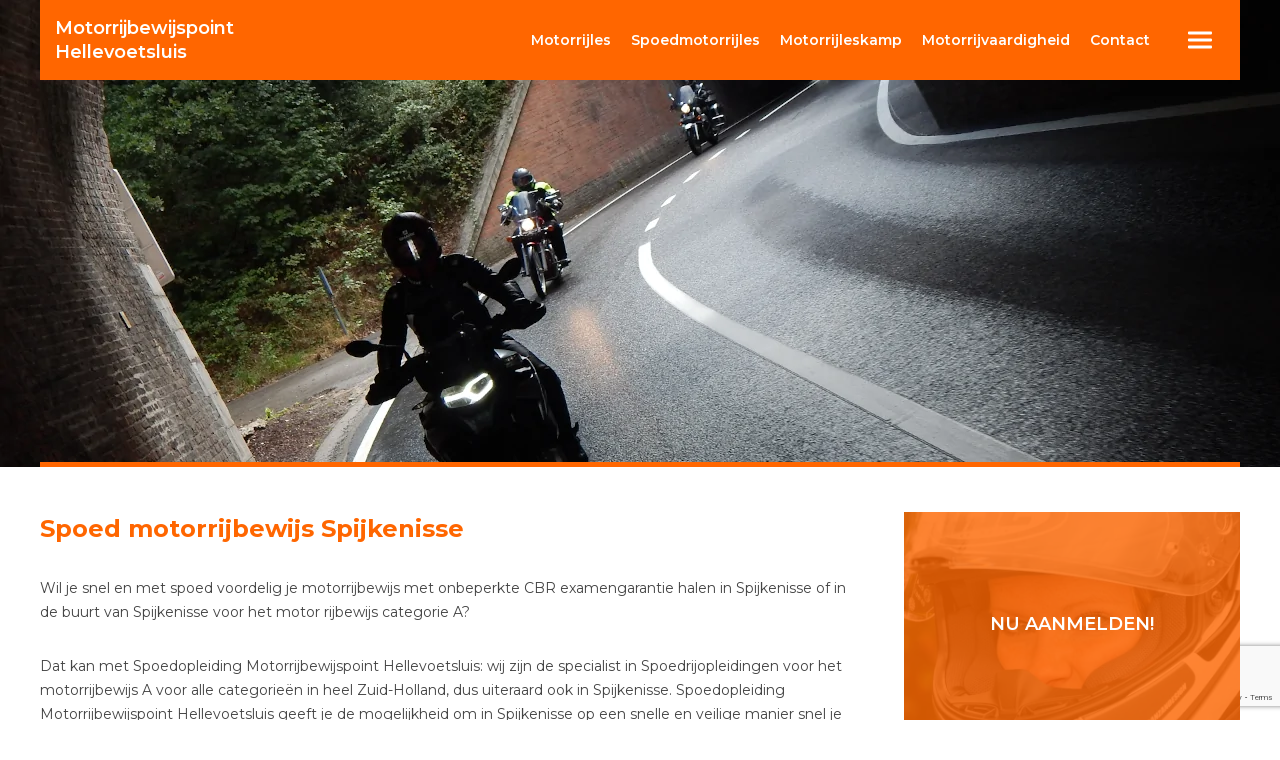

--- FILE ---
content_type: text/html; charset=UTF-8
request_url: https://www.motorrijbewijspointhellevoetsluis.nl/spoedmotorrijbewijs-spijkenisse
body_size: 6759
content:
<!doctype html>
<html lang="nl">

<head>
<title>Motorrijbewijspoint Spijkenisse spoed motorrijbewijs</title>
<meta name="Description" content="Motorrijschool Motorrijbewijspoint Spijkenisse is de nieuwe standaard op het gebied van snel leren motorrijden en bestemd voor iedereen die snel en voordelig het motorrijbewijs willen behalen." />
<meta name="robots" content="index,follow" />
<meta name="revisit-after" content="1 month" />
<meta name="viewport" content="width=device-width, initial-scale=1">
<meta charset="UTF-8" />
<link rel="canonical" href="https://www.motorrijbewijspointhellevoetsluis.nl/spoedmotorrijbewijs-Spijkenisse" />
<link rel="stylesheet" href="https://fonts.googleapis.com/css?family=Montserrat:400,500,600,700"  type="text/css" />
<link rel="stylesheet" href="https://www.motorrijbewijspointhellevoetsluis.nl/inc/css/style.min.css" type="text/css" />
<script src="https://www.google.com/recaptcha/api.js?render=6LduwzMeAAAAALBwG1-Dph2iT_rq8dm9iCWhO3Av"></script>
<script>
  grecaptcha.ready(() => {
    grecaptcha.execute('6LduwzMeAAAAALBwG1-Dph2iT_rq8dm9iCWhO3Av', { action: 'contact' }).then(token => {
      document.querySelector('#recaptchaResponse').value = token;
    });
  });
</script>
<link rel="icon" href="https://www.motorrijbewijspointhellevoetsluis.nl/img/branding/favicon.png" sizes="512x512" />
<link rel="apple-touch-icon" href="https://www.motorrijbewijspointhellevoetsluis.nl/img/branding/favicon.png" />
<meta property="og:locale" content="nl_NL" />
<meta property="og:type" content="website" />
<meta property="og:title" content="Motorrijbewijspoint Spijkenisse spoed motorrijbewijs" />
<meta property="og:description" content="Motorrijschool Motorrijbewijspoint Spijkenisse is de nieuwe standaard op het gebied van snel leren motorrijden en bestemd voor iedereen die snel en voordelig het motorrijbewijs willen behalen." />
<meta property="og:url" content="https://www.motorrijbewijspointhellevoetsluis.nl/spoedmotorrijbewijs-Spijkenisse" />
<meta property="og:site_name" content="Motorrijbewijspoint Hellevoetsluis" />
<meta property="og:image" content="https://www.motorrijbewijspointhellevoetsluis.nl/img/branding/favicon.png" sizes="512x512" />
<meta property="og:image:width" content="512" />
<meta property="og:image:height" content="512" />
</head>

<body>
<header role="banner"><div id="navbar"><div id="navbarcontainer"><div id="logo"><h1><a href="https://www.motorrijbewijspointhellevoetsluis.nl"><em>Motorrijbewijspoint</em><br />Hellevoetsluis</a></h1></div><nav id="navtop" role="navigation"><ul><li><a rel="nofollow" href="https://www.motorrijbewijspointhellevoetsluis.nl/motorrijlessen"><span>Motor</span>rijles</a></li><li><a rel="nofollow" href="https://www.motorrijbewijspointhellevoetsluis.nl/spoedmotorrijles">Spoed<span>motor</span>rijles</a></li><li><a rel="nofollow" href="https://www.motorrijbewijspointhellevoetsluis.nl/motorrijbewijs1week"><span>Motor</span>rijleskamp</a></li><li><a rel="nofollow" href="https://www.motorrijbewijspointhellevoetsluis.nl/motorrijvaardigheid"><span>Motor</span>rijvaardigheid</a></li><li><a rel="nofollow" href="https://www.motorrijbewijspointhellevoetsluis.nl/contact">Contact</a></li></ul></nav><div id="navmain"><label id="navfixedbutton" for="navfixedtoggle"><svg width="80" height="80" version="1.1" viewBox="0 0 21.17 21.17" xmlns="http://www.w3.org/2000/svg"><g transform="translate(1.127 -.3519)" fill="#fff"><rect x="6.281" y="8.686" width="6.35" height=".7937" ry=".2646"/><rect x="6.281" y="10.54" width="6.35" height=".7937" ry=".2646"/><rect x="6.281" y="12.39" width="6.35" height=".7937" ry=".2646"/></g></svg></label><input id="navfixedtoggle" type="checkbox" /><nav id="navfixed" role="navigation"><ul><li><a href="https://www.motorrijbewijspointhellevoetsluis.nl/info">Info</a></li><li><a href="https://www.motorrijbewijspointhellevoetsluis.nl/motorrijlesplan">Motor rijlesplan</a></li><li><a href="https://www.motorrijbewijspointhellevoetsluis.nl/motorrijlessen">Motorrijles</a></li><li><a href="https://www.motorrijbewijspointhellevoetsluis.nl/spoedmotorrijles">Spoedmotorrijles</a></li><li><a href="https://www.motorrijbewijspointhellevoetsluis.nl/motorrijbewijs1week">Motorrijleskamp</a></li><li><a href="https://www.motorrijbewijspointhellevoetsluis.nl/motorrijvaardigheid">Motorrijvaardigheid</a></li><li><a href="https://www.motorrijbewijspointhellevoetsluis.nl/motorrijtest">Motor rijtest</a></li><li><a href="https://www.motorrijbewijspointhellevoetsluis.nl/theoriecursus">Theoriecursus</a></li><li><a href="https://www.motorrijbewijspointhellevoetsluis.nl/motorexamens">Motor examens</a></li><li><a href="https://www.motorrijbewijspointhellevoetsluis.nl/examengarantie">Onbeperkte examengarantie</a></li><li><a href="https://www.motorrijbewijspointhellevoetsluis.nl/faq">FAQ</a></li><li><a href="https://www.motorrijbewijspointhellevoetsluis.nl/kosten">Kosten</a></li><li><a href="https://www.motorrijbewijspointhellevoetsluis.nl/aanmelden">Aanmelden rijtest</a></li><li><a href="https://www.motorrijbewijspointhellevoetsluis.nl/belmij">Bel mij nu!</a></li><li><a href="https://www.motorrijbewijspointhellevoetsluis.nl/contact">Contact</a></li></ul><label id="navfixedclose" for="navfixedtoggle"><svg width="80" height="80" version="1.1" viewBox="0 0 80 80" xmlns="http://www.w3.org/2000/svg"><path d="m43.47 40 14.61-14.61c0.951-0.9506 0.951-2.488 0-3.438-0.9506-0.9506-2.488-0.9506-3.438 0l-14.61 14.61-14.61-14.61c-0.951-0.9506-2.488-0.9506-3.438 0-0.951 0.9506-0.951 2.488 0 3.438l14.61 14.61-14.61 14.61c-0.951 0.9506-0.951 2.488 0 3.438 0.4737 0.4742 1.097 0.7124 1.719 0.7124s1.245-0.2382 1.719-0.7124l14.61-14.61 14.61 14.61c0.4742 0.4742 1.097 0.7124 1.719 0.7124 0.6224 0 1.245-0.2382 1.719-0.7124 0.951-0.9506 0.951-2.488 0-3.438z" fill="#fff"/></svg></label></nav></div></div></div><div id="imghero"><picture><source media="(max-width:520px)" srcset="https://www.motorrijbewijspointhellevoetsluis.nl/img/hero/motorrijbewijs/motorrijbewijs_1617877295_520.webp"><source media="(max-width:768px)" srcset="https://www.motorrijbewijspointhellevoetsluis.nl/img/hero/motorrijbewijs/motorrijbewijs_1617877295_768.webp"><source media="(max-width:960px)" srcset="https://www.motorrijbewijspointhellevoetsluis.nl/img/hero/motorrijbewijs/motorrijbewijs_1617877295_960.webp"><source media="(max-width:1280px)" srcset="https://www.motorrijbewijspointhellevoetsluis.nl/img/hero/motorrijbewijs/motorrijbewijs_1617877295_1280.webp"><source media="(min-width:1440px)" srcset="https://www.motorrijbewijspointhellevoetsluis.nl/img/hero/motorrijbewijs/motorrijbewijs_1617877295_1920.webp"><source srcset="https://www.motorrijbewijspointhellevoetsluis.nl/img/hero/motorrijbewijs/motorrijbewijs_1617877295_1920.jpg"><img src="https://www.motorrijbewijspointhellevoetsluis.nl/img/hero/motorrijbewijs/motorrijbewijs_1617877295_1920.jpg" alt="Motorrijbewijspoint Spijkenisse spoed motorrijbewijs" loading="eager" /></picture></div></header>

<main id="main">
<article id="content"><h1>Spoed motorrijbewijs Spijkenisse</h1> <p>Wil je snel en met spoed voordelig je motorrijbewijs met onbeperkte CBR examengarantie halen in Spijkenisse of in de buurt van Spijkenisse voor het motor rijbewijs categorie A?</p> <p>Dat kan met Spoedopleiding Motorrijbewijspoint Hellevoetsluis: wij zijn de specialist in Spoedrijopleidingen voor het motorrijbewijs A voor alle categorieën in heel Zuid-Holland, dus uiteraard ook in Spijkenisse. Spoedopleiding Motorrijbewijspoint Hellevoetsluis geeft je de mogelijkheid om in Spijkenisse op een snelle en veilige manier snel je motor rijbewijs A te halen.</p> <p>Of je nu in Spijkenisse of in de buurt van Spijkenisse de rijopleiding voor de motor wil gaan volgen, Spoedopleiding Motorrijbewijspoint Hellevoetsluis geeft je de mogelijkheid om snel in je eigen omgeving zowel de rijexamens AVB en AVD alsmede de motorrijlessen voor het behalen van motorrijbewijs A te volgen.</p> <picture> <source media="(max-width:480px)" srcset="https://www.motorrijbewijspointhellevoetsluis.nl/img/page/motorrijbewijspoint_1617889049_480.webp"> <source media="(max-width:640px)" srcset="https://www.motorrijbewijspointhellevoetsluis.nl/img/page/motorrijbewijspoint_1617889049_640.webp"> <source media="(min-width:641px)" srcset="https://www.motorrijbewijspointhellevoetsluis.nl/img/page/motorrijbewijspoint_1617889049_960.webp"> <source srcset="https://www.motorrijbewijspointhellevoetsluis.nl/img/page/motorrijbewijspoint_1617889049_960.jpg"> <img src="https://www.motorrijbewijspointhellevoetsluis.nl/img/page/motorrijbewijspoint_1617889049_960.jpg" alt="Motorrijbewijspoint Spijkenisse spoed motorrijbewijs" loading="lazy" /> </picture> <h2>De Spoedopleiding</h2> <p>Hoe snel wil je het motorrijbewijs in Spijkenisse gaan halen?</p> <p>Dit mag je helemaal zelf aangeven! Als je het motorrijbewijs categorie A wenst te gaan halen in Spijkenisse zetten wij vanzelfsprekend spoed achter je versnelde motorrijopleiding. Bij motorrijschool Motorrijbewijspoint Hellevoetsluis kan je al met een <a href="https://www.motorrijbewijspointhellevoetsluis.nl/motorrijbewijs1week">Motorrijbewijskamp binnen 4, 5 of in 10 dagen</a> je motorrijbewijs met onbeperkte CBR <a href="https://www.motorrijbewijspointhellevoetsluis.nl/examengarantie">examengarantie</a> halen.</p> <p>Doe je het liever iets rustiger aan? Dan kun je de <a href="https://www.motorrijbewijspointhellevoetsluis.nl/spoedmotorrijles">motoropleiding</a> ook in 2 tot 8 weken in Spijkenisse volgen. En als je de <a href="https://www.motorrijbewijspointhellevoetsluis.nl/motorrijlessen">motorrijlessen</a> op een andere manier wil verspreiden, stellen we in overleg een lesschema samen dat aansluit bij jouw persoonlijke wensen.</p> <h2>10 voordelen, 100% gegarandeerd!</h2> <ol> <li>Snel je motor spoedopleiding motorrijbewijs in elke categorie halen, overal in Nederland.</li> <li>Spoedopleiding motorrijbewijs in Spijkenisse met een rijleskamp van 4, 5 of 10 dagen of in 2 tot 8 weken.</li> <li>Altijd lekker om te weten, 12 maanden onbeperkte CBR examengarantie AVB en AVD.</li> <li>De kosten zijn aan de hand van een rijtest vooraf bekend en ontvang een leuke korting.</li> <li>Snel en voordelig je rijbewijs halen, gespreide betaling mogelijk, je betaald nooit teveel.</li> <li>Gratis theorie online cursus ter waarde van &euro; 69,50</li> <li>Indien noodzakelijk kan er gebruik worden gemaakt van verlaagde motoren.</li> <li>Altijd examenplaatsen beschikbaar in jouw regio.</li> <li>Vaste rijinstructeur met een hoog slagingspercentage.</li> <li>Start met 2,3 of 4 personen of geef je een nieuwe cursist door en ontvang nog een extra korting.</li> </ol> <picture> <source media="(max-width:480px)" srcset="https://www.motorrijbewijspointhellevoetsluis.nl/img/page/motorrijbewijspoint_1617889407_480.webp"> <source media="(max-width:640px)" srcset="https://www.motorrijbewijspointhellevoetsluis.nl/img/page/motorrijbewijspoint_1617889407_640.webp"> <source media="(min-width:641px)" srcset="https://www.motorrijbewijspointhellevoetsluis.nl/img/page/motorrijbewijspoint_1617889407_960.webp"> <source srcset="https://www.motorrijbewijspointhellevoetsluis.nl/img/page/motorrijbewijspoint_1617889407_960.jpg"> <img src="https://www.motorrijbewijspointhellevoetsluis.nl/img/page/motorrijbewijspoint_1617889407_960.jpg" alt="Motorrijbewijspoint Spijkenisse spoed motorrijbewijs" loading="lazy" /> </picture> <h2>Werkwijze</h2> <ul> <li>Stap 1<br />Nadat telefonisch al je wensen zijn besproken en al je vragen zijn beantwoord zal er een <a href="https://www.motorrijbewijspointhellevoetsluis.nl/motorrijtest">vrijblijvende rijtest</a> worden afgesproken.</li> <li>Stap 2<br />Tijdens de rijtest maak je kennis met jouw vaste rijinstructeur en krijg je antwoord op al je vragen. Je komt dan te weten hoeveel rijlessen je nodig hebt en wat de kosten van de cursus zullen gaan bedragen.</li> <li>Stap 3<br />De rijinstructeur gaat nu als eerste jouw praktijkexamens AVB en AVD inplannen, en stelt in overleg met jouw een lesschema op maat samen.</li> <li>Stap 4<br />Je kunt nu starten met je rijopleiding en naar de beide rijexamens AVB en AVD gaan toewerken!</li> <li>Stap 5<br />We gaan ervan uit dat je de eerste keer zult slagen, mocht je onverhoopt je dag niet hebben kan je gebruik maken van onze <a href="https://www.motorrijbewijspointhellevoetsluis.nl/examengarantie">onbeperkte examengarantie</a> van 12 maanden!</li> </ul> <h2>Kosten</h2> <p>De kosten van de motorrijopleiding zijn afhankelijk of je een beginnende, doorstromende of gevorderde leerling bent. Ben je een heel ervaren en gevorderde kandidaat adviseren we jouw het lespakket 12. Ben je een doorstromende kandidaat met een beetje ervaring adviseren wij jouw het lespakket 18 of 24. Ben je een startende kandidaat dan adviseren wij het lespakket pakket 30.</p> <p>Wil je starten met de spoedopleiding? Neem het geadviseerde lespakket - Start Direct – Slaag direct!</p> <div id="prijstabel"> <dl> <dt>Ervaren pakket 10 lessen</dt> <dd class="price"><span>Vanaf <em>&euro; 1095,00 </em><del>&euro; 1125,00</del><span></dd> <dd class="price"><span><em>&euro; 30,00 </em>korting</span></dd> <dd>10 lessen</dd> <dd>Examen AVB</dd> <dd>Examen AVD</dd> <dd>-</dd> <dd>Gratis online theoriecursus</dd> <dd>Vaste rij-instructeur</dd> <dd>Rijlessen met volgmotor</dd> <dd>Verzekerd tegen lesuitval</dd> <dd>Gespreide betaling mogelijk</dd> <dd>Start met 2, 3 of 4 personen en ontvang extra korting</dd> <dd class="button"><a rel="nofollow" href="https://www.motorrijbewijspointhellevoetsluis.nl/aanmelden">Nu aanmelden!</a></dd> </dl> <dl> <dt>Doorstromer pakket 12 lessen</dt> <dd class="price"><span>Vanaf <em>&euro; 1190,00 </em><del>&euro; 1235,00</del><span></dd> <dd class="price"><span><em>&euro; 45,00 </em>korting</span></dd> <dd>12 lessen</dd> <dd>Examen AVB</dd> <dd>Examen AVD</dd> <dd>Onbeperkte examengarantie mogelijk *</dd> <dd>Gratis online theoriecursus</dd> <dd>Vaste rij-instructeur</dd> <dd>Rijlessen met volgmotor</dd> <dd>Verzekerd tegen lesuitval</dd> <dd>Gespreide betaling mogelijk</dd> <dd>Start met 2, 3 of 4 personen en ontvang extra korting</dd> <dd class="button"><a rel="nofollow" href="https://www.motorrijbewijspointhellevoetsluis.nl/aanmelden">Nu aanmelden!</a></dd> </dl> <dl> <dt>Doorstromer pakket 18 lessen</dt> <dd class="price"><span>Vanaf <em>&euro; 1475,00 </em><del>&euro; 1535,00</del><span></dd> <dd class="price"><span><em>&euro; 60,00 </em>korting</span></dd> <dd>18 lessen</dd> <dd>Examen AVB</dd> <dd>Examen AVD</dd> <dd>Onbeperkte examengarantie mogelijk *</dd> <dd>Gratis online theoriecursus</dd> <dd>Vaste rij-instructeur</dd> <dd>Rijlessen met volgmotor</dd> <dd>Verzekerd tegen lesuitval</dd> <dd>Gespreide betaling mogelijk</dd> <dd>Start met 2, 3 of 4 personen en ontvang extra korting</dd> <dd class="button"><a rel="nofollow" href="https://www.motorrijbewijspointhellevoetsluis.nl/aanmelden">Nu aanmelden!</a></dd> </dl> <dl> <dt>Starter pakket 24 lessen</dt> <dd class="price"><span>Vanaf <em>&euro; 1760,00 </em><del>&euro; 1835,00</del><span></dd> <dd class="price"><span><em>&euro; 75,00 </em>korting</span></dd> <dd>24 lessen</dd> <dd>Examen AVB</dd> <dd>Examen AVD</dd> <dd>Onbeperkte examengarantie mogelijk *</dd> <dd>Gratis online theoriecursus</dd> <dd>Vaste rij-instructeur</dd> <dd>Rijlessen met volgmotor</dd> <dd>Verzekerd tegen lesuitval</dd> <dd>Gespreide betaling mogelijk</dd> <dd>Start met 2, 3 of 4 personen en ontvang extra korting</dd> <dd class="button"><a rel="nofollow" href="https://www.motorrijbewijspointhellevoetsluis.nl/aanmelden">Nu aanmelden!</a></dd> </dl> <dl> <dt>Starter pakket 30 lessen</dt> <dd class="price"><span>Vanaf <em>&euro; 2045,00 </em><del>&euro; 2135,00</del><span></dd> <dd class="price"><span><em>&euro; 90,00 </em>korting</span></dd> <dd>30 lessen</dd> <dd>Examen AVB</dd> <dd>Examen AVD</dd> <dd>Onbeperkte examengarantie mogelijk *</dd> <dd>Gratis online theoriecursus</dd> <dd>Vaste rij-instructeur</dd> <dd>Rijlessen met volgmotor</dd> <dd>Verzekerd tegen lesuitval</dd> <dd>Gespreide betaling mogelijk</dd> <dd>Start met 2, 3 of 4 personen en ontvang extra korting</dd> <dd class="button"><a rel="nofollow" href="https://www.motorrijbewijspointhellevoetsluis.nl/aanmelden">Nu aanmelden!</a></dd> </dl> </div> <p>Heb je interesse in onze motorrijschool om het motorrijbewijs in Spijkenisse te halen? Vul dan ons <a href="https://www.motorrijbewijspointhellevoetsluis.nl/contact">contactformulier</a> in, dan nemen wij spoedig en vrijblijvend contact met jouw op!</p> <p>Heb je liever telefonisch contact? Bel 06 – 50 201 205 (ook Whatsapp)</p></article>
<aside id="sidebar"><ul><li class="c2a"><picture><source media="(max-width:768px)" srcset="https://www.motorrijbewijspointhellevoetsluis.nl/img/aside/motor_aanmelden_360.webp"><source media="(max-width:1023px)" srcset="https://www.motorrijbewijspointhellevoetsluis.nl/img/aside/motor_aanmelden_500.webp"><source media="(min-width:1024px)" srcset="https://www.motorrijbewijspointhellevoetsluis.nl/img/aside/motor_aanmelden_360.webp"><source srcset="https://www.motorrijbewijspointhellevoetsluis.nl/img/aside/motor_aanmelden_500.jpg"><img src="https://www.motorrijbewijspointhellevoetsluis.nl/img/aside/motor_aanmelden_500.jpg" alt="Motorrijbewijspoint Hellevoetsluis aanmelden rijtest" loading="lazy" /></picture><a href="https://www.motorrijbewijspointhellevoetsluis.nl/aanmelden" />Nu aanmelden!</a></li><li class="c2a"><picture><source media="(max-width:768px)" srcset="https://www.motorrijbewijspointhellevoetsluis.nl/img/aside/motor_belmij_360.webp"><source media="(max-width:1023px)" srcset="https://www.motorrijbewijspointhellevoetsluis.nl/img/aside/motor_belmij_500.webp"><source media="(min-width:1024px)" srcset="https://www.motorrijbewijspointhellevoetsluis.nl/img/aside/motor_belmij_360.webp"><source srcset="https://www.motorrijbewijspointhellevoetsluis.nl/img/aside/motor_belmij_500.jpg"><img src="https://www.motorrijbewijspointhellevoetsluis.nl/img/aside/motor_belmij_500.jpg" alt="Motorrijbewijspoint Hellevoetsluis bel mij" loading="lazy" /></picture><a href="https://www.motorrijbewijspointhellevoetsluis.nl/belmij" />Bel mij nu!</a></li><li><picture><source media="(max-width:768px)" srcset="https://www.motorrijbewijspointhellevoetsluis.nl/img/aside/motor_lesplan_360.webp"><source media="(max-width:1023px)" srcset="https://www.motorrijbewijspointhellevoetsluis.nl/img/aside/motor_lesplan_500.webp"><source media="(min-width:1024px)" srcset="https://www.motorrijbewijspointhellevoetsluis.nl/img/aside/motor_lesplan_360.webp"><source srcset="https://www.motorrijbewijspointhellevoetsluis.nl/img/aside/motor_lesplan_500.jpg"><img src="https://www.motorrijbewijspointhellevoetsluis.nl/img/aside/motor_lesplan_500.jpg" alt="Motorrijbewijspoint Hellevoetsluis motor lesplan" loading="lazy" /></picture><a href="https://www.motorrijbewijspointhellevoetsluis.nl/motorrijlesplan" />Motor lesplan</a></li><li><picture><source media="(max-width:768px)" srcset="https://www.motorrijbewijspointhellevoetsluis.nl/img/aside/motor_rijtest_360.webp"><source media="(max-width:1023px)" srcset="https://www.motorrijbewijspointhellevoetsluis.nl/img/aside/motor_rijtest_500.webp"><source media="(min-width:1024px)" srcset="https://www.motorrijbewijspointhellevoetsluis.nl/img/aside/motor_rijtest_360.webp"><source srcset="https://www.motorrijbewijspointhellevoetsluis.nl/img/aside/motor_rijtest_500.jpg"><img src="https://www.motorrijbewijspointhellevoetsluis.nl/img/aside/motor_rijtest_500.jpg" alt="Motorrijbewijspoint Hellevoetsluis motor rijtest" loading="lazy" /></picture><a href="https://www.motorrijbewijspointhellevoetsluis.nl/motorrijtest" />Motor rijtest</a></li><li  class="c2a"><picture><source media="(max-width:768px)" srcset="https://www.motorrijbewijspointhellevoetsluis.nl/img/aside/motor_examengarantie_360.webp"><source media="(max-width:1023px)" srcset="https://www.motorrijbewijspointhellevoetsluis.nl/img/aside/motor_examengarantie_500.webp"><source media="(min-width:1024px)" srcset="https://www.motorrijbewijspointhellevoetsluis.nl/img/aside/motor_examengarantie_360.webp"><source srcset="https://www.motorrijbewijspointhellevoetsluis.nl/img/aside/motor_examengarantie_500.jpg"><img src="https://www.motorrijbewijspointhellevoetsluis.nl/img/aside/motor_examengarantie_500.jpg" alt="Motorrijbewijspoint Hellevoetsluis examengarantie" loading="lazy" /></picture><a href="https://www.motorrijbewijspointhellevoetsluis.nl/examengarantie" />Examen garantie</a></li><li><picture><source media="(max-width:768px)" srcset="https://www.motorrijbewijspointhellevoetsluis.nl/img/aside/motor_faq_360.webp"><source media="(max-width:1023px)" srcset="https://www.motorrijbewijspointhellevoetsluis.nl/img/aside/motor_faq_500.webp"><source media="(min-width:1024px)" srcset="https://www.motorrijbewijspointhellevoetsluis.nl/img/aside/motor_faq_360.webp"><source srcset="https://www.motorrijbewijspointhellevoetsluis.nl/img/aside/motor_faq_500.jpg"><img src="https://www.motorrijbewijspointhellevoetsluis.nl/img/aside/motor_faq_500.jpg" alt="Motorrijbewijspoint Hellevoetsluis motorrijbewijs FAQ" loading="lazy" /></picture><a href="https://www.motorrijbewijspointhellevoetsluis.nl/faq" />Motorrijbewijs FAQ</a></li></ul></aside>
</main>

<footer id="footer"><ul><li><a rel='nofollow' href='https://www.motorrijbewijspointhellevoetsluis.nl'>Motorrijbewijspoint Hellevoetsluis</a></li><li><a rel='nofollow' href='https://www.motorrijbewijspointhellevoetsluis.nl/motorrijlesplan'>Motorrijlesplan</a></li><li><a rel='nofollow' href='https://www.motorrijbewijspointhellevoetsluis.nl/motorrijlessen'>Motorrijles</a></li><li><a rel='nofollow' href='https://www.motorrijbewijspointhellevoetsluis.nl/spoedmotorrijles'>Spoed motorrijles</a></li><li><a rel='nofollow' href='https://www.motorrijbewijspointhellevoetsluis.nl/motorrijleskamp'>Motorrijleskamp</a></li><li><a rel='nofollow' href='https://www.motorrijbewijspointhellevoetsluis.nl/motorrijvaardigheid'>Motorrijvaardigheid</a></li><li><a rel='nofollow' href='https://www.motorrijbewijspointhellevoetsluis.nl/faq'>F.A.Q.</a></li><li><a rel='nofollow' href='https://www.motorrijbewijspointhellevoetsluis.nl/kosten'>Kosten</a></li><li><a rel='nofollow' href='https://www.motorrijbewijspointhellevoetsluis.nl/info'>Motorrijbewijspoint info</a></li><li><a rel='nofollow' href='https://www.motorrijbewijspointhellevoetsluis.nl/contact'>Contact</a></li></ul><ul class="list_sites"><li><a href="https://www.motorijbewijspointtegelen.nl">Motorrijbewijspoint Tegelen</a></li><li><a href="https://www.motorrijbewijspoint.nl">Motorrijbewijspoint Nederland</a></li><li><a href="https://www.motorrijbewijspointaalsmeer.nl">Motorrijbewijspoint Aalsmeer</a></li><li><a href="https://www.motorrijbewijspointalblasserdam.nl">Motorrijbewijspoint Alblasserdam</a></li><li><a href="https://www.motorrijbewijspointalbrandswaard.nl">Motorrijbewijspoint Albrandswaard</a></li><li><a href="https://www.motorrijbewijspointalkmaar.nl">Motorrijbewijspoint Alkmaar</a></li><li><a href="https://www.motorrijbewijspointalmelo.nl">Motorrijbewijspoint Almelo</a></li><li><a href="https://www.motorrijbewijspointalmere.nl">Motorrijbewijspoint Almere</a></li><li><a href="https://www.motorrijbewijspointalphenaandenrijn.nl">Motorrijbewijspoint Alphen aan den Rijn</a></li><li><a href="https://www.motorrijbewijspointamersfoort.nl">Motorrijbewijspoint Amersfoort</a></li><li><a href="https://www.motorrijbewijspointamstelveen.nl">Motorrijbewijspoint Amstelveen</a></li><li><a href="https://www.motorrijbewijspointamsterdam.nl">Motorrijbewijspoint Amsterdam</a></li><li><a href="https://www.motorrijbewijspointapeldoorn.nl">Motorrijbewijspoint Apeldoorn</a></li><li><a href="https://www.motorrijbewijspointarnhem.nl">Motorrijbewijspoint Arnhem</a></li><li><a href="https://www.motorrijbewijspointassen.nl">Motorrijbewijspoint Assen</a></li><li><a href="https://www.motorrijbewijspointassendelft.nl">Motorrijbewijspoint Assendelft</a></li><li><a href="https://www.motorrijbewijspointasten.nl">Motorrijbewijspoint Asten</a></li><li><a href="https://www.motorrijbewijspointbaarn.nl">Motorrijbewijspoint Baarn</a></li><li><a href="https://www.motorrijbewijspointbarendrecht.nl">Motorrijbewijspoint Barendrecht</a></li><li><a href="https://www.motorrijbewijspointbarneveld.nl">Motorrijbewijspoint Barneveld</a></li><li><a href="https://www.motorrijbewijspointbergeijk.nl">Motorrijbewijspoint Bergeijk</a></li><li><a href="https://www.motorrijbewijspointbergenopzoom.nl">Motorrijbewijspoint Bergen op Zoom</a></li><li><a href="https://www.motorrijbewijspointbergschenhoek.nl">Motorrijbewijspoint Bergschenhoek</a></li><li><a href="https://www.motorrijbewijspointberkelenrodenrijs.nl">Motorrijbewijspoint Berkel en Rodenrijs</a></li><li><a href="https://www.motorrijbewijspointbest.nl">Motorrijbewijspoint Best</a></li><li><a href="https://www.motorrijbewijspointbeverwijk.nl">Motorrijbewijspoint Beverwijk</a></li><li><a href="https://www.motorrijbewijspointbilthoven.nl">Motorrijbewijspoint Bilthoven</a></li><li><a href="https://www.motorrijbewijspointbladel.nl">Motorrijbewijspoint Bladel</a></li><li><a href="https://www.motorrijbewijspointbloemendaal.nl">Motorrijbewijspoint Bloemendaal</a></li><li><a href="https://www.motorrijbewijspointbodegraven.nl">Motorrijbewijspoint Bodegraven</a></li><li><a href="https://www.motorrijbewijspointborne.nl">Motorrijbewijspoint Borne</a></li><li><a href="https://www.motorrijbewijspointboskoop.nl">Motorrijbewijspoint Boskoop</a></li><li><a href="https://www.motorrijbewijspointboxtel.nl">Motorrijbewijspoint Boxtel</a></li><li><a href="https://www.motorrijbewijspointbrabant.nl">Motorrijbewijspoint Brabant</a></li><li><a href="https://www.motorrijbewijspointbreda.nl">Motorrijbewijspoint Breda</a></li><li><a href="https://www.motorrijbewijspointbrunssum.nl">Motorrijbewijspoint Brunssum</a></li><li><a href="https://www.motorrijbewijspointbudel.nl">Motorrijbewijspoint Budel</a></li><li><a href="https://www.motorrijbewijspointbunnik.nl">Motorrijbewijspoint Bunnik</a></li><li><a href="https://www.motorrijbewijspointbussum.nl">Motorrijbewijspoint Bussum</a></li><li><a href="https://www.motorrijbewijspointcapelleaandenijssel.nl">Motorrijbewijspoint Capelle aan den IJssel</a></li><li><a href="https://www.motorrijbewijspointcastricum.nl">Motorrijbewijspoint Castricum</a></li><li><a href="https://www.motorrijbewijspointcoevorden.nl">Motorrijbewijspoint Coevorden</a></li><li><a href="https://www.motorrijbewijspointcuijk.nl">Motorrijbewijspoint Cuijk</a></li><li><a href="https://www.motorrijbewijspointculemborg.nl">Motorrijbewijspoint Culemborg</a></li><li><a href="https://www.motorrijbewijspointdalfsen.nl">Motorrijbewijspoint Dalfsen</a></li><li><a href="https://www.motorrijbewijspointdelft.nl">Motorrijbewijspoint Delft</a></li><li><a href="https://www.motorrijbewijspointdelfzijl.nl">Motorrijbewijspoint Delfzijl</a></li><li><a href="https://www.motorrijbewijspointdenbosch.nl">Motorrijbewijspoint Den Bosch</a></li><li><a href="https://www.motorrijbewijspointdenhaag.nl">Motorrijbewijspoint Den Haag</a></li><li><a href="https://www.motorrijbewijspointdenhelder.nl">Motorrijbewijspoint Den Helder</a></li><li><a href="https://www.motorrijbewijspointdeurne.nl">Motorrijbewijspoint Deurne</a></li><li><a href="https://www.motorrijbewijspointdeventer.nl">Motorrijbewijspoint Deventer</a></li><li><a href="https://www.motorrijbewijspointdidam.nl">Motorrijbewijspoint Didam</a></li><li><a href="https://www.motorrijbewijspointdiemen.nl">Motorrijbewijspoint Diemen</a></li><li><a href="https://www.motorrijbewijspointdoetinchem.nl">Motorrijbewijspoint Doetinchem</a></li><li><a href="https://www.motorrijbewijspointdongen.nl">Motorrijbewijspoint Dongen</a></li><li><a href="https://www.motorrijbewijspointdordrecht.nl">Motorrijbewijspoint Dordrecht</a></li><li><a href="https://www.motorrijbewijspointdrachten.nl">Motorrijbewijspoint Drachten</a></li><li><a href="https://www.motorrijbewijspointdrenthe.nl">Motorrijbewijspoint Drenthe</a></li><li><a href="https://www.motorrijbewijspointdriebergen.nl">Motorrijbewijspoint Driebergen</a></li><li><a href="https://www.motorrijbewijspointdronten.nl">Motorrijbewijspoint Dronten</a></li><li><a href="https://www.motorrijbewijspointdrunen.nl">Motorrijbewijspoint Drunen</a></li><li><a href="https://www.motorrijbewijspointduiven.nl">Motorrijbewijspoint Duiven</a></li><li><a href="https://www.motorrijbewijspointecht.nl">Motorrijbewijspoint Echt</a></li><li><a href="https://www.motorrijbewijspointede.nl">Motorrijbewijspoint Ede</a></li><li><a href="https://www.motorrijbewijspointeemnes.nl">Motorrijbewijspoint Eemnes</a></li><li><a href="https://www.motorrijbewijspointeersel.nl">Motorrijbewijspoint Eersel</a></li><li><a href="https://www.motorrijbewijspointeindhoven.nl">Motorrijbewijspoint Eindhoven</a></li><li><a href="https://www.motorrijbewijspointelst.nl">Motorrijbewijspoint Elst</a></li><li><a href="https://www.motorrijbewijspointemmeloord.nl">Motorrijbewijspoint Emmeloord</a></li><li><a href="https://www.motorrijbewijspointemmen.nl">Motorrijbewijspoint Emmen</a></li><li><a href="https://www.motorrijbewijspointenschede.nl">Motorrijbewijspoint Enschede</a></li><li><a href="https://www.motorrijbewijspointepe.nl">Motorrijbewijspoint Epe</a></li><li><a href="https://www.motorrijbewijspointermelo.nl">Motorrijbewijspoint Ermelo</a></li><li><a href="https://www.motorrijbewijspointflevoland.nl">Motorrijbewijspoint Flevoland</a></li><li><a href="https://www.motorrijbewijspointfriesland.nl">Motorrijbewijspoint Friesland</a></li><li><a href="https://www.motorrijbewijspointgelderland.nl">Motorrijbewijspoint Gelderland</a></li><li><a href="https://www.motorrijbewijspointgeldrop.nl">Motorrijbewijspoint Geldrop</a></li><li><a href="https://www.motorrijbewijspointgeleen.nl">Motorrijbewijspoint Geleen</a></li><li><a href="https://www.motorrijbewijspointgemert.nl">Motorrijbewijspoint Gemert</a></li><li><a href="https://www.motorrijbewijspointgennep.nl">Motorrijbewijspoint Gennep</a></li><li><a href="https://www.motorrijbewijspointgoes.nl">Motorrijbewijspoint Goes</a></li><li><a href="https://www.motorrijbewijspointgorinchem.nl">Motorrijbewijspoint Gorinchem</a></li><li><a href="https://www.motorrijbewijspointgouda.nl">Motorrijbewijspoint Gouda</a></li><li><a href="https://www.motorrijbewijspointgroningen.nl">Motorrijbewijspoint Groningen</a></li><li><a href="https://www.motorrijbewijspointhaaksbergen.nl">Motorrijbewijspoint Haaksbergen</a></li><li><a href="https://www.motorrijbewijspointhaarlem.nl">Motorrijbewijspoint Haarlem</a></li><li><a href="https://www.motorrijbewijspointhardenberg.nl">Motorrijbewijspoint Hardenberg</a></li><li><a href="https://www.motorrijbewijspointharderwijk.nl">Motorrijbewijspoint Harderwijk</a></li><li><a href="https://www.motorrijbewijspointheemskerk.nl">Motorrijbewijspoint Heemskerk</a></li><li><a href="https://www.motorrijbewijspointheemstede.nl">Motorrijbewijspoint Heemstede</a></li><li><a href="https://www.motorrijbewijspointheerenveen.nl">Motorrijbewijspoint Heerenveen</a></li><li><a href="https://www.motorrijbewijspointheerhugowaard.nl">Motorrijbewijspoint Heerhugowaard</a></li><li><a href="https://www.motorrijbewijspointheerlen.nl">Motorrijbewijspoint Heerlen</a></li><li><a href="https://www.motorrijbewijspointheeze.nl">Motorrijbewijspoint Heeze</a></li><li><a href="https://www.motorrijbewijspointheiloo.nl">Motorrijbewijspoint Heiloo</a></li><li><a href="https://www.motorrijbewijspointhellevoetsluis.nl">Motorrijbewijspoint Hellevoetsluis</a></li><li><a href="https://www.motorrijbewijspointhelmond.nl">Motorrijbewijspoint Helmond</a></li><li><a href="https://www.motorrijbewijspointhendrikidoambacht.nl">Motorrijbewijspoint Hendrik Ido Ambacht</a></li><li><a href="https://www.motorrijbewijspointhengelo.nl">Motorrijbewijspoint Hengelo</a></li><li><a href="https://www.motorrijbewijspointhillegom.nl">Motorrijbewijspoint Hillegom</a></li><li><a href="https://www.motorrijbewijspointhilversum.nl">Motorrijbewijspoint Hilversum</a></li><li><a href="https://www.motorrijbewijspointhoekschewaard.nl">Motorrijbewijspoint Hoeksche Waard</a></li><li><a href="https://www.motorrijbewijspointhoensbroek.nl">Motorrijbewijspoint Hoensbroek</a></li><li><a href="https://www.motorrijbewijspointhoofddorp.nl">Motorrijbewijspoint Hoofddorp</a></li><li><a href="https://www.motorrijbewijspointhoogeveen.nl">Motorrijbewijspoint Hoogeveen</a></li><li><a href="https://www.motorrijbewijspointhoogvliet.nl">Motorrijbewijspoint Hoogvliet</a></li><li><a href="https://www.motorrijbewijspointhoorn.nl">Motorrijbewijspoint Hoorn</a></li><li><a href="https://www.motorrijbewijspointhorst.nl">Motorrijbewijspoint Horst</a></li><li><a href="https://www.motorrijbewijspointhouten.nl">Motorrijbewijspoint Houten</a></li><li><a href="https://www.motorrijbewijspointhuissen.nl">Motorrijbewijspoint Huissen</a></li><li><a href="https://www.motorrijbewijspointhuizen.nl">Motorrijbewijspoint Huizen</a></li><li><a href="https://www.motorrijbewijspointijmuiden.nl">Motorrijbewijspoint Ijmuiden</a></li><li><a href="https://www.motorrijbewijspointijsselstein.nl">Motorrijbewijspoint IJsselstein</a></li><li><a href="https://www.motorrijbewijspointkaatsheuvel.nl">Motorrijbewijspoint Kaatsheuvel</a></li><li><a href="https://www.motorrijbewijspointkampen.nl">Motorrijbewijspoint Kampen</a></li><li><a href="https://www.motorrijbewijspointkatwijk.nl">Motorrijbewijspoint Katwijk</a></li><li><a href="https://www.motorrijbewijspointkennemerland.nl">Motorrijbewijspoint Kennemerland</a></li><li><a href="https://www.motorrijbewijspointkerkrade.nl">Motorrijbewijspoint Kerkrade</a></li><li><a href="https://www.motorrijbewijspointkrimpenaandenijssel.nl">Motorrijbewijspoint Krimpen aan den IJssel</a></li><li><a href="https://www.motorrijbewijspointkrommenie.nl">Motorrijbewijspoint Krommenie</a></li><li><a href="https://www.motorrijbewijspointlandgraaf.nl">Motorrijbewijspoint Landgraaf</a></li><li><a href="https://www.motorrijbewijspointlaren.nl">Motorrijbewijspoint Laren</a></li><li><a href="https://www.motorrijbewijspointleerdam.nl">Motorrijbewijspoint Leerdam</a></li><li><a href="https://www.motorrijbewijspointleeuwarden.nl">Motorrijbewijspoint Leeuwarden</a></li><li><a href="https://www.motorrijbewijspointleiden.nl">Motorrijbewijspoint Leiden</a></li><li><a href="https://www.motorrijbewijspointleiderdorp.nl">Motorrijbewijspoint Leiderdorp</a></li><li><a href="https://www.motorrijbewijspointleidschendam.nl">Motorrijbewijspoint Leidschendam</a></li><li><a href="https://www.motorrijbewijspointleidschenveen.nl">Motorrijbewijspoint Leidschenveen</a></li><li><a href="https://www.motorrijbewijspointlelystad.nl">Motorrijbewijspoint Lelystad</a></li><li><a href="https://www.motorrijbewijspointleusden.nl">Motorrijbewijspoint Leusden</a></li><li><a href="https://www.motorrijbewijspointlimburg.nl">Motorrijbewijspoint Limburg</a></li><li><a href="https://www.motorrijbewijspointlisse.nl">Motorrijbewijspoint Lisse</a></li><li><a href="https://www.motorrijbewijspointlochem.nl">Motorrijbewijspoint Gelderland</a></li><li><a href="https://www.motorrijbewijspointmaarsen.nl">Motorrijbewijspoint Maarsen</a></li><li><a href="https://www.motorrijbewijspointmaasbracht.nl">Motorrijbewijspoint Maasbracht</a></li><li><a href="https://www.motorrijbewijspointmaassluis.nl">Motorrijbewijspoint Maassluis</a></li><li><a href="https://www.motorrijbewijspointmaastricht.nl">Motorrijbewijspoint Maastricht</a></li><li><a href="https://www.motorrijbewijspointmeerssen.nl">Motorrijbewijspoint Meerssen</a></li><li><a href="https://www.motorrijbewijspointmeppel.nl">Motorrijbewijspoint Meppel</a></li><li><a href="https://www.motorrijbewijspointmiddelburg.nl">Motorrijbewijspoint Middelburg</a></li><li><a href="https://www.motorrijbewijspointmierlo.nl">Motorrijbewijspoint Mierlo</a></li><li><a href="https://www.motorrijbewijspointmijdrecht.nl">Motorrijbewijspoint Mijdrecht</a></li><li><a href="https://www.motorrijbewijspointmuiden.nl">Motorrijbewijspoint Muiden</a></li><li><a href="https://www.motorrijbewijspointnaaldwijk.nl">Motorrijbewijspoint Naaldwijk</a></li><li><a href="https://www.motorrijbewijspointnaarden.nl">Motorrijbewijspoint Naarden</a></li><li><a href="https://www.motorrijbewijspointnieuwegein.nl">Motorrijbewijspoint Nieuwegein</a></li><li><a href="https://www.motorrijbewijspointnieuwerkerkaandenijssel.nl">Motorrijbewijspoint Nieuwerkerk aan den IJssel</a></li><li><a href="https://www.motorrijbewijspointnieuwvennep.nl">Motorrijbewijspoint Nieuw-Vennep</a></li><li><a href="https://www.motorrijbewijspointnijkerk.nl">Motorrijbewijspoint Nijkerk</a></li><li><a href="https://www.motorrijbewijspointnijmegen.nl">Motorrijbewijspoint Nijmegen</a></li><li><a href="https://www.motorrijbewijspointnijverdal.nl">Motorrijbewijspoint Nijverdal</a></li><li><a href="https://www.motorrijbewijspointnoordholland.nl">Motorrijbewijspoint Noord-Holland</a></li><li><a href="https://www.motorrijbewijspointnoordwijk.nl">Motorrijbewijspoint Noordwijk</a></li><li><a href="https://www.motorrijbewijspointnootdorp.nl">Motorrijbewijspoint Nootdorp</a></li><li><a href="https://www.motorrijbewijspointnuenen.nl">Motorrijbewijspoint Nuenen</a></li><li><a href="https://www.motorrijbewijspointnunspeet.nl">Motorrijbewijspoint Nunspeet</a></li><li><a href="https://www.motorrijbewijspointoegstgeest.nl">Motorrijbewijspoint Oegstgeest</a></li><li><a href="https://www.motorrijbewijspointoirschot.nl">Motorrijbewijspoint Oirschot</a></li><li><a href="https://www.motorrijbewijspointoisterwijk.nl">Motorrijbewijspoint Oisterwijk</a></li><li><a href="https://www.motorrijbewijspointoldenzaal.nl">Motorrijbewijspoint Oldenzaal</a></li><li><a href="https://www.motorrijbewijspointommen.nl">Motorrijbewijspoint Ommen</a></li><li><a href="https://www.motorrijbewijspointoss.nl">Motorrijbewijspoint Oss</a></li><li><a href="https://www.motorrijbewijspointoudbeijerland.nl">Motorrijbewijspoint Oud-Beijerland</a></li><li><a href="https://www.motorrijbewijspointouderkerkaandeamstel.nl">Motorrijbewijspoint Ouderkerk aan de Amstel</a></li><li><a href="https://www.motorrijbewijspointoverijssel.nl">Motorrijbewijspoint Overijssel</a></li><li><a href="https://www.motorrijbewijspointpapendrecht.nl">Motorrijbewijspoint Papendrecht</a></li><li><a href="https://www.motorrijbewijspointparkstad.nl">Motorrijbewijspoint Parkstad</a></li><li><a href="https://www.motorrijbewijspointpijnacker.nl">Motorrijbewijspoint Pijnacker</a></li><li><a href="https://www.motorrijbewijspointpurmerend.nl">Motorrijbewijspoint Purmerend</a></li><li><a href="https://www.motorrijbewijspointputten.nl">Motorrijbewijspoint Putten</a></li><li><a href="https://www.motorrijbewijspointraalte.nl">Motorrijbewijspoint Raalte</a></li><li><a href="https://www.motorrijbewijspointrheden.nl">Motorrijbewijspoint Rheden</a></li><li><a href="https://www.motorrijbewijspointrhoon.nl">Motorrijbewijspoint Rhoon</a></li><li><a href="https://www.motorrijbewijspointridderkerk.nl">Motorrijbewijspoint Ridderkerk</a></li><li><a href="https://www.motorrijbewijspointrijnsburg.nl">Motorrijbewijspoint Rijnsburg</a></li><li><a href="https://www.motorrijbewijspointrijssen.nl">Motorrijbewijspoint Rijssen</a></li><li><a href="https://www.motorrijbewijspointrijswijk.nl">Motorrijbewijspoint Rijswijk</a></li><li><a href="https://www.motorrijbewijspointroermond.nl">Motorrijbewijspoint Roermond</a></li><li><a href="https://www.motorrijbewijspointroosendaal.nl">Motorrijbewijspoint Roosendaal</a></li><li><a href="https://www.motorrijbewijspointrosmalen.nl">Motorrijbewijspoint Rosmalen</a></li><li><a href="https://www.motorrijbewijspointrotterdam.nl">Motorrijbewijspoint Rotterdam</a></li><li><a href="https://www.motorrijbewijspointsassenheim.nl">Motorrijbewijspoint Sassenheim</a></li><li><a href="https://www.motorrijbewijspointschagen.nl">Motorrijbewijspoint Schagen</a></li><li><a href="https://www.motorrijbewijspointschiedam.nl">Motorrijbewijspoint Schiedam</a></li><li><a href="https://www.motorrijbewijspointschijndel.nl">Motorrijbewijspoint Schijndel</a></li><li><a href="https://www.motorrijbewijspointsintmichielsgestel.nl">Motorrijbewijspoint Sint-Michielsgestel</a></li><li><a href="https://www.motorrijbewijspointsittard.nl">Motorrijbewijspoint Sittard</a></li><li><a href="https://www.motorrijbewijspointsittardgeleen.nl">Motorrijbewijspoint Sittard-Geleen</a></li><li><a href="https://www.motorrijbewijspointsneek.nl">Motorrijbewijspoint Sneek</a></li><li><a href="https://www.motorrijbewijspointsoest.nl">Motorrijbewijspoint Soest</a></li><li><a href="https://www.motorrijbewijspointsomeren.nl">Motorrijbewijspoint Someren</a></li><li><a href="https://www.motorrijbewijspointspakenburg.nl">Motorrijbewijspoint Spakenburg</a></li><li><a href="https://www.motorrijbewijspointspijkenisse.nl">Motorrijbewijspoint Spijkenisse</a></li><li><a href="https://www.motorrijbewijspointstadskanaal.nl">Motorrijbewijspoint Stadskanaal</a></li><li><a href="https://www.motorrijbewijspointsteenbergen.nl">Motorrijbewijspoint Steenbergen</a></li><li><a href="https://www.motorrijbewijspointsteenwijk.nl">Motorrijbewijspoint Steenwijk</a></li><li><a href="https://www.motorrijbewijspointstein.nl">Motorrijbewijspoint Stein</a></li><li><a href="https://www.motorrijbewijspointterneuzen.nl">Motorrijbewijspoint Terneuzen</a></li><li><a href="https://www.motorrijbewijspointtiel.nl">Motorrijbewijspoint Tiel</a></li><li><a href="https://www.motorrijbewijspointtilburg.nl">Motorrijbewijspoint Tilburg</a></li><li><a href="https://www.motorrijbewijspointuden.nl">Motorrijbewijspoint Uden</a></li><li><a href="https://www.motorrijbewijspointuithoorn.nl">Motorrijbewijspoint Uithoorn</a></li><li><a href="https://www.motorrijbewijspointurmond.nl">Motorrijbewijspoint Urmond</a></li><li><a href="https://www.motorrijbewijspointutrecht.nl">Motorrijbewijspoint Utrecht</a></li><li><a href="https://www.motorrijbewijspointvalkenburg.nl">Motorrijbewijspoint Valkenburg</a></li><li><a href="https://www.motorrijbewijspointvalkenswaard.nl">Motorrijbewijspoint Valkenswaard</a></li><li><a href="https://www.motorrijbewijspointveendam.nl">Motorrijbewijspoint Veendam</a></li><li><a href="https://www.motorrijbewijspointveenendaal.nl">Motorrijbewijspoint Veenendaal</a></li><li><a href="https://www.motorrijbewijspointveghel.nl">Motorrijbewijspoint Veghel</a></li><li><a href="https://www.motorrijbewijspointveldhoven.nl">Motorrijbewijspoint Veldhoven</a></li><li><a href="https://www.motorrijbewijspointvelp.nl">Motorrijbewijspoint Velp</a></li><li><a href="https://www.motorrijbewijspointvelsen.nl">Motorrijbewijspoint Velsen</a></li><li><a href="https://www.motorrijbewijspointvenlo.nl">Motorrijbewijspoint Venlo</a></li><li><a href="https://www.motorrijbewijspointvianen.nl">Motorrijbewijspoint Vianen</a></li><li><a href="https://www.motorrijbewijspointvlaardingen.nl">Motorrijbewijspoint Vlaardingen</a></li><li><a href="https://www.motorrijbewijspointvleuten.nl">Motorrijbewijspoint Vleuten</a></li><li><a href="https://www.motorrijbewijspointvlijmen.nl">Motorrijbewijspoint Vlijmen</a></li><li><a href="https://www.motorrijbewijspointvlissingen.nl">Motorrijbewijspoint Vlissingen</a></li><li><a href="https://www.motorrijbewijspointvolendam.nl">Motorrijbewijspoint Volendam</a></li><li><a href="https://www.motorrijbewijspointvoorburg.nl">Motorrijbewijspoint Voorburg</a></li><li><a href="https://www.motorrijbewijspointvoorschoten.nl">Motorrijbewijspoint Voorschoten</a></li><li><a href="https://www.motorrijbewijspointvught.nl">Motorrijbewijspoint Vught</a></li><li><a href="https://www.motorrijbewijspointwaalre.nl">Motorrijbewijspoint Waalre</a></li><li><a href="https://www.motorrijbewijspointwaalwijk.nl">Motorrijbewijspoint Waalwijk</a></li><li><a href="https://www.motorrijbewijspointwaddinxveen.nl">Motorrijbewijspoint Waddinxveen</a></li><li><a href="https://www.motorrijbewijspointwageningen.nl">Motorrijbewijspoint Wageningen</a></li><li><a href="https://www.motorrijbewijspointwassenaar.nl">Motorrijbewijspoint Wassenaar</a></li><li><a href="https://www.motorrijbewijspointweert.nl">Motorrijbewijspoint Weert</a></li><li><a href="https://www.motorrijbewijspointweesp.nl">Motorrijbewijspoint Weesp</a></li><li><a href="https://www.motorrijbewijspointwestfriesland.nl">Motorrijbewijspoint Westfriesland</a></li><li><a href="https://www.motorrijbewijspointwijchen.nl">Motorrijbewijspoint Wijchen</a></li><li><a href="https://www.motorrijbewijspointwijkbijduurstede.nl">Motorrijbewijspoint Wijk bij Duurstede</a></li><li><a href="https://www.motorrijbewijspointwinschoten.nl">Motorrijbewijspoint Winschoten</a></li><li><a href="https://www.motorrijbewijspointwinterswijk.nl">Motorrijbewijspoint Winterswijk</a></li><li><a href="https://www.motorrijbewijspointwoerden.nl">Motorrijbewijspoint Woerden</a></li><li><a href="https://www.motorrijbewijspointypenburg.nl">Motorrijbewijspoint Ypenburg</a></li><li><a href="https://www.motorrijbewijspointzaandam.nl">Motorrijbewijspoint Zaandam</a></li><li><a href="https://www.motorrijbewijspointzaanstad.nl">Motorrijbewijspoint Zaanstad</a></li><li><a href="https://www.motorrijbewijspointzaltbommel.nl">Motorrijbewijspoint Zaltbommel</a></li><li><a href="https://www.motorrijbewijspointzandvoort.nl">Motorrijbewijspoint Zandvoort</a></li><li><a href="https://www.motorrijbewijspointzeeland.nl">Motorrijbewijspoint Zeeland</a></li><li><a href="https://www.motorrijbewijspointzeewolde.nl">Motorrijbewijspoint Zeewolde</a></li><li><a href="https://www.motorrijbewijspointzeist.nl">Motorrijbewijspoint Zeist</a></li><li><a href="https://www.motorrijbewijspointzevenaar.nl">Motorrijbewijspoint Zevenaar</a></li><li><a href="https://www.motorrijbewijspointzoetermeer.nl">Motorrijbewijspoint Zoetermeer</a></li><li><a href="https://www.motorrijbewijspointzuidholland.nl">Motorrijbewijspoint Zuid-Holland</a></li><li><a href="https://www.motorrijbewijspointzutphen.nl">Motorrijbewijspoint Zutphen</a></li><li><a href="https://www.motorrijbewijspointzwijndrecht.nl">Motorrijbewijspoint Zwijndrecht</a></li><li><a href="https://www.motorrijbewijspointzwolle.nl">Motorrijbewijspoint Zwolle</a></li></ul><ul><li><a rel="nofollow" href="https://www.motorrijbewijspointhellevoetsluis.nl/disclaimer">Disclaimer</a></li><li><a rel="nofollow" target="_blank" href="https://www.motorrijbewijspointhellevoetsluis.nl/voorwaarden.pdf">Voorwaarden</a><li><a rel="nofollow" target="_blank" href="https://www.ml2webdesign.nl">ML2 Webdesign</a></li></ul></footer>

</body>
</html>

--- FILE ---
content_type: text/html; charset=utf-8
request_url: https://www.google.com/recaptcha/api2/anchor?ar=1&k=6LduwzMeAAAAALBwG1-Dph2iT_rq8dm9iCWhO3Av&co=aHR0cHM6Ly93d3cubW90b3JyaWpiZXdpanNwb2ludGhlbGxldm9ldHNsdWlzLm5sOjQ0Mw..&hl=en&v=N67nZn4AqZkNcbeMu4prBgzg&size=invisible&anchor-ms=20000&execute-ms=30000&cb=3ux4rip8721t
body_size: 48742
content:
<!DOCTYPE HTML><html dir="ltr" lang="en"><head><meta http-equiv="Content-Type" content="text/html; charset=UTF-8">
<meta http-equiv="X-UA-Compatible" content="IE=edge">
<title>reCAPTCHA</title>
<style type="text/css">
/* cyrillic-ext */
@font-face {
  font-family: 'Roboto';
  font-style: normal;
  font-weight: 400;
  font-stretch: 100%;
  src: url(//fonts.gstatic.com/s/roboto/v48/KFO7CnqEu92Fr1ME7kSn66aGLdTylUAMa3GUBHMdazTgWw.woff2) format('woff2');
  unicode-range: U+0460-052F, U+1C80-1C8A, U+20B4, U+2DE0-2DFF, U+A640-A69F, U+FE2E-FE2F;
}
/* cyrillic */
@font-face {
  font-family: 'Roboto';
  font-style: normal;
  font-weight: 400;
  font-stretch: 100%;
  src: url(//fonts.gstatic.com/s/roboto/v48/KFO7CnqEu92Fr1ME7kSn66aGLdTylUAMa3iUBHMdazTgWw.woff2) format('woff2');
  unicode-range: U+0301, U+0400-045F, U+0490-0491, U+04B0-04B1, U+2116;
}
/* greek-ext */
@font-face {
  font-family: 'Roboto';
  font-style: normal;
  font-weight: 400;
  font-stretch: 100%;
  src: url(//fonts.gstatic.com/s/roboto/v48/KFO7CnqEu92Fr1ME7kSn66aGLdTylUAMa3CUBHMdazTgWw.woff2) format('woff2');
  unicode-range: U+1F00-1FFF;
}
/* greek */
@font-face {
  font-family: 'Roboto';
  font-style: normal;
  font-weight: 400;
  font-stretch: 100%;
  src: url(//fonts.gstatic.com/s/roboto/v48/KFO7CnqEu92Fr1ME7kSn66aGLdTylUAMa3-UBHMdazTgWw.woff2) format('woff2');
  unicode-range: U+0370-0377, U+037A-037F, U+0384-038A, U+038C, U+038E-03A1, U+03A3-03FF;
}
/* math */
@font-face {
  font-family: 'Roboto';
  font-style: normal;
  font-weight: 400;
  font-stretch: 100%;
  src: url(//fonts.gstatic.com/s/roboto/v48/KFO7CnqEu92Fr1ME7kSn66aGLdTylUAMawCUBHMdazTgWw.woff2) format('woff2');
  unicode-range: U+0302-0303, U+0305, U+0307-0308, U+0310, U+0312, U+0315, U+031A, U+0326-0327, U+032C, U+032F-0330, U+0332-0333, U+0338, U+033A, U+0346, U+034D, U+0391-03A1, U+03A3-03A9, U+03B1-03C9, U+03D1, U+03D5-03D6, U+03F0-03F1, U+03F4-03F5, U+2016-2017, U+2034-2038, U+203C, U+2040, U+2043, U+2047, U+2050, U+2057, U+205F, U+2070-2071, U+2074-208E, U+2090-209C, U+20D0-20DC, U+20E1, U+20E5-20EF, U+2100-2112, U+2114-2115, U+2117-2121, U+2123-214F, U+2190, U+2192, U+2194-21AE, U+21B0-21E5, U+21F1-21F2, U+21F4-2211, U+2213-2214, U+2216-22FF, U+2308-230B, U+2310, U+2319, U+231C-2321, U+2336-237A, U+237C, U+2395, U+239B-23B7, U+23D0, U+23DC-23E1, U+2474-2475, U+25AF, U+25B3, U+25B7, U+25BD, U+25C1, U+25CA, U+25CC, U+25FB, U+266D-266F, U+27C0-27FF, U+2900-2AFF, U+2B0E-2B11, U+2B30-2B4C, U+2BFE, U+3030, U+FF5B, U+FF5D, U+1D400-1D7FF, U+1EE00-1EEFF;
}
/* symbols */
@font-face {
  font-family: 'Roboto';
  font-style: normal;
  font-weight: 400;
  font-stretch: 100%;
  src: url(//fonts.gstatic.com/s/roboto/v48/KFO7CnqEu92Fr1ME7kSn66aGLdTylUAMaxKUBHMdazTgWw.woff2) format('woff2');
  unicode-range: U+0001-000C, U+000E-001F, U+007F-009F, U+20DD-20E0, U+20E2-20E4, U+2150-218F, U+2190, U+2192, U+2194-2199, U+21AF, U+21E6-21F0, U+21F3, U+2218-2219, U+2299, U+22C4-22C6, U+2300-243F, U+2440-244A, U+2460-24FF, U+25A0-27BF, U+2800-28FF, U+2921-2922, U+2981, U+29BF, U+29EB, U+2B00-2BFF, U+4DC0-4DFF, U+FFF9-FFFB, U+10140-1018E, U+10190-1019C, U+101A0, U+101D0-101FD, U+102E0-102FB, U+10E60-10E7E, U+1D2C0-1D2D3, U+1D2E0-1D37F, U+1F000-1F0FF, U+1F100-1F1AD, U+1F1E6-1F1FF, U+1F30D-1F30F, U+1F315, U+1F31C, U+1F31E, U+1F320-1F32C, U+1F336, U+1F378, U+1F37D, U+1F382, U+1F393-1F39F, U+1F3A7-1F3A8, U+1F3AC-1F3AF, U+1F3C2, U+1F3C4-1F3C6, U+1F3CA-1F3CE, U+1F3D4-1F3E0, U+1F3ED, U+1F3F1-1F3F3, U+1F3F5-1F3F7, U+1F408, U+1F415, U+1F41F, U+1F426, U+1F43F, U+1F441-1F442, U+1F444, U+1F446-1F449, U+1F44C-1F44E, U+1F453, U+1F46A, U+1F47D, U+1F4A3, U+1F4B0, U+1F4B3, U+1F4B9, U+1F4BB, U+1F4BF, U+1F4C8-1F4CB, U+1F4D6, U+1F4DA, U+1F4DF, U+1F4E3-1F4E6, U+1F4EA-1F4ED, U+1F4F7, U+1F4F9-1F4FB, U+1F4FD-1F4FE, U+1F503, U+1F507-1F50B, U+1F50D, U+1F512-1F513, U+1F53E-1F54A, U+1F54F-1F5FA, U+1F610, U+1F650-1F67F, U+1F687, U+1F68D, U+1F691, U+1F694, U+1F698, U+1F6AD, U+1F6B2, U+1F6B9-1F6BA, U+1F6BC, U+1F6C6-1F6CF, U+1F6D3-1F6D7, U+1F6E0-1F6EA, U+1F6F0-1F6F3, U+1F6F7-1F6FC, U+1F700-1F7FF, U+1F800-1F80B, U+1F810-1F847, U+1F850-1F859, U+1F860-1F887, U+1F890-1F8AD, U+1F8B0-1F8BB, U+1F8C0-1F8C1, U+1F900-1F90B, U+1F93B, U+1F946, U+1F984, U+1F996, U+1F9E9, U+1FA00-1FA6F, U+1FA70-1FA7C, U+1FA80-1FA89, U+1FA8F-1FAC6, U+1FACE-1FADC, U+1FADF-1FAE9, U+1FAF0-1FAF8, U+1FB00-1FBFF;
}
/* vietnamese */
@font-face {
  font-family: 'Roboto';
  font-style: normal;
  font-weight: 400;
  font-stretch: 100%;
  src: url(//fonts.gstatic.com/s/roboto/v48/KFO7CnqEu92Fr1ME7kSn66aGLdTylUAMa3OUBHMdazTgWw.woff2) format('woff2');
  unicode-range: U+0102-0103, U+0110-0111, U+0128-0129, U+0168-0169, U+01A0-01A1, U+01AF-01B0, U+0300-0301, U+0303-0304, U+0308-0309, U+0323, U+0329, U+1EA0-1EF9, U+20AB;
}
/* latin-ext */
@font-face {
  font-family: 'Roboto';
  font-style: normal;
  font-weight: 400;
  font-stretch: 100%;
  src: url(//fonts.gstatic.com/s/roboto/v48/KFO7CnqEu92Fr1ME7kSn66aGLdTylUAMa3KUBHMdazTgWw.woff2) format('woff2');
  unicode-range: U+0100-02BA, U+02BD-02C5, U+02C7-02CC, U+02CE-02D7, U+02DD-02FF, U+0304, U+0308, U+0329, U+1D00-1DBF, U+1E00-1E9F, U+1EF2-1EFF, U+2020, U+20A0-20AB, U+20AD-20C0, U+2113, U+2C60-2C7F, U+A720-A7FF;
}
/* latin */
@font-face {
  font-family: 'Roboto';
  font-style: normal;
  font-weight: 400;
  font-stretch: 100%;
  src: url(//fonts.gstatic.com/s/roboto/v48/KFO7CnqEu92Fr1ME7kSn66aGLdTylUAMa3yUBHMdazQ.woff2) format('woff2');
  unicode-range: U+0000-00FF, U+0131, U+0152-0153, U+02BB-02BC, U+02C6, U+02DA, U+02DC, U+0304, U+0308, U+0329, U+2000-206F, U+20AC, U+2122, U+2191, U+2193, U+2212, U+2215, U+FEFF, U+FFFD;
}
/* cyrillic-ext */
@font-face {
  font-family: 'Roboto';
  font-style: normal;
  font-weight: 500;
  font-stretch: 100%;
  src: url(//fonts.gstatic.com/s/roboto/v48/KFO7CnqEu92Fr1ME7kSn66aGLdTylUAMa3GUBHMdazTgWw.woff2) format('woff2');
  unicode-range: U+0460-052F, U+1C80-1C8A, U+20B4, U+2DE0-2DFF, U+A640-A69F, U+FE2E-FE2F;
}
/* cyrillic */
@font-face {
  font-family: 'Roboto';
  font-style: normal;
  font-weight: 500;
  font-stretch: 100%;
  src: url(//fonts.gstatic.com/s/roboto/v48/KFO7CnqEu92Fr1ME7kSn66aGLdTylUAMa3iUBHMdazTgWw.woff2) format('woff2');
  unicode-range: U+0301, U+0400-045F, U+0490-0491, U+04B0-04B1, U+2116;
}
/* greek-ext */
@font-face {
  font-family: 'Roboto';
  font-style: normal;
  font-weight: 500;
  font-stretch: 100%;
  src: url(//fonts.gstatic.com/s/roboto/v48/KFO7CnqEu92Fr1ME7kSn66aGLdTylUAMa3CUBHMdazTgWw.woff2) format('woff2');
  unicode-range: U+1F00-1FFF;
}
/* greek */
@font-face {
  font-family: 'Roboto';
  font-style: normal;
  font-weight: 500;
  font-stretch: 100%;
  src: url(//fonts.gstatic.com/s/roboto/v48/KFO7CnqEu92Fr1ME7kSn66aGLdTylUAMa3-UBHMdazTgWw.woff2) format('woff2');
  unicode-range: U+0370-0377, U+037A-037F, U+0384-038A, U+038C, U+038E-03A1, U+03A3-03FF;
}
/* math */
@font-face {
  font-family: 'Roboto';
  font-style: normal;
  font-weight: 500;
  font-stretch: 100%;
  src: url(//fonts.gstatic.com/s/roboto/v48/KFO7CnqEu92Fr1ME7kSn66aGLdTylUAMawCUBHMdazTgWw.woff2) format('woff2');
  unicode-range: U+0302-0303, U+0305, U+0307-0308, U+0310, U+0312, U+0315, U+031A, U+0326-0327, U+032C, U+032F-0330, U+0332-0333, U+0338, U+033A, U+0346, U+034D, U+0391-03A1, U+03A3-03A9, U+03B1-03C9, U+03D1, U+03D5-03D6, U+03F0-03F1, U+03F4-03F5, U+2016-2017, U+2034-2038, U+203C, U+2040, U+2043, U+2047, U+2050, U+2057, U+205F, U+2070-2071, U+2074-208E, U+2090-209C, U+20D0-20DC, U+20E1, U+20E5-20EF, U+2100-2112, U+2114-2115, U+2117-2121, U+2123-214F, U+2190, U+2192, U+2194-21AE, U+21B0-21E5, U+21F1-21F2, U+21F4-2211, U+2213-2214, U+2216-22FF, U+2308-230B, U+2310, U+2319, U+231C-2321, U+2336-237A, U+237C, U+2395, U+239B-23B7, U+23D0, U+23DC-23E1, U+2474-2475, U+25AF, U+25B3, U+25B7, U+25BD, U+25C1, U+25CA, U+25CC, U+25FB, U+266D-266F, U+27C0-27FF, U+2900-2AFF, U+2B0E-2B11, U+2B30-2B4C, U+2BFE, U+3030, U+FF5B, U+FF5D, U+1D400-1D7FF, U+1EE00-1EEFF;
}
/* symbols */
@font-face {
  font-family: 'Roboto';
  font-style: normal;
  font-weight: 500;
  font-stretch: 100%;
  src: url(//fonts.gstatic.com/s/roboto/v48/KFO7CnqEu92Fr1ME7kSn66aGLdTylUAMaxKUBHMdazTgWw.woff2) format('woff2');
  unicode-range: U+0001-000C, U+000E-001F, U+007F-009F, U+20DD-20E0, U+20E2-20E4, U+2150-218F, U+2190, U+2192, U+2194-2199, U+21AF, U+21E6-21F0, U+21F3, U+2218-2219, U+2299, U+22C4-22C6, U+2300-243F, U+2440-244A, U+2460-24FF, U+25A0-27BF, U+2800-28FF, U+2921-2922, U+2981, U+29BF, U+29EB, U+2B00-2BFF, U+4DC0-4DFF, U+FFF9-FFFB, U+10140-1018E, U+10190-1019C, U+101A0, U+101D0-101FD, U+102E0-102FB, U+10E60-10E7E, U+1D2C0-1D2D3, U+1D2E0-1D37F, U+1F000-1F0FF, U+1F100-1F1AD, U+1F1E6-1F1FF, U+1F30D-1F30F, U+1F315, U+1F31C, U+1F31E, U+1F320-1F32C, U+1F336, U+1F378, U+1F37D, U+1F382, U+1F393-1F39F, U+1F3A7-1F3A8, U+1F3AC-1F3AF, U+1F3C2, U+1F3C4-1F3C6, U+1F3CA-1F3CE, U+1F3D4-1F3E0, U+1F3ED, U+1F3F1-1F3F3, U+1F3F5-1F3F7, U+1F408, U+1F415, U+1F41F, U+1F426, U+1F43F, U+1F441-1F442, U+1F444, U+1F446-1F449, U+1F44C-1F44E, U+1F453, U+1F46A, U+1F47D, U+1F4A3, U+1F4B0, U+1F4B3, U+1F4B9, U+1F4BB, U+1F4BF, U+1F4C8-1F4CB, U+1F4D6, U+1F4DA, U+1F4DF, U+1F4E3-1F4E6, U+1F4EA-1F4ED, U+1F4F7, U+1F4F9-1F4FB, U+1F4FD-1F4FE, U+1F503, U+1F507-1F50B, U+1F50D, U+1F512-1F513, U+1F53E-1F54A, U+1F54F-1F5FA, U+1F610, U+1F650-1F67F, U+1F687, U+1F68D, U+1F691, U+1F694, U+1F698, U+1F6AD, U+1F6B2, U+1F6B9-1F6BA, U+1F6BC, U+1F6C6-1F6CF, U+1F6D3-1F6D7, U+1F6E0-1F6EA, U+1F6F0-1F6F3, U+1F6F7-1F6FC, U+1F700-1F7FF, U+1F800-1F80B, U+1F810-1F847, U+1F850-1F859, U+1F860-1F887, U+1F890-1F8AD, U+1F8B0-1F8BB, U+1F8C0-1F8C1, U+1F900-1F90B, U+1F93B, U+1F946, U+1F984, U+1F996, U+1F9E9, U+1FA00-1FA6F, U+1FA70-1FA7C, U+1FA80-1FA89, U+1FA8F-1FAC6, U+1FACE-1FADC, U+1FADF-1FAE9, U+1FAF0-1FAF8, U+1FB00-1FBFF;
}
/* vietnamese */
@font-face {
  font-family: 'Roboto';
  font-style: normal;
  font-weight: 500;
  font-stretch: 100%;
  src: url(//fonts.gstatic.com/s/roboto/v48/KFO7CnqEu92Fr1ME7kSn66aGLdTylUAMa3OUBHMdazTgWw.woff2) format('woff2');
  unicode-range: U+0102-0103, U+0110-0111, U+0128-0129, U+0168-0169, U+01A0-01A1, U+01AF-01B0, U+0300-0301, U+0303-0304, U+0308-0309, U+0323, U+0329, U+1EA0-1EF9, U+20AB;
}
/* latin-ext */
@font-face {
  font-family: 'Roboto';
  font-style: normal;
  font-weight: 500;
  font-stretch: 100%;
  src: url(//fonts.gstatic.com/s/roboto/v48/KFO7CnqEu92Fr1ME7kSn66aGLdTylUAMa3KUBHMdazTgWw.woff2) format('woff2');
  unicode-range: U+0100-02BA, U+02BD-02C5, U+02C7-02CC, U+02CE-02D7, U+02DD-02FF, U+0304, U+0308, U+0329, U+1D00-1DBF, U+1E00-1E9F, U+1EF2-1EFF, U+2020, U+20A0-20AB, U+20AD-20C0, U+2113, U+2C60-2C7F, U+A720-A7FF;
}
/* latin */
@font-face {
  font-family: 'Roboto';
  font-style: normal;
  font-weight: 500;
  font-stretch: 100%;
  src: url(//fonts.gstatic.com/s/roboto/v48/KFO7CnqEu92Fr1ME7kSn66aGLdTylUAMa3yUBHMdazQ.woff2) format('woff2');
  unicode-range: U+0000-00FF, U+0131, U+0152-0153, U+02BB-02BC, U+02C6, U+02DA, U+02DC, U+0304, U+0308, U+0329, U+2000-206F, U+20AC, U+2122, U+2191, U+2193, U+2212, U+2215, U+FEFF, U+FFFD;
}
/* cyrillic-ext */
@font-face {
  font-family: 'Roboto';
  font-style: normal;
  font-weight: 900;
  font-stretch: 100%;
  src: url(//fonts.gstatic.com/s/roboto/v48/KFO7CnqEu92Fr1ME7kSn66aGLdTylUAMa3GUBHMdazTgWw.woff2) format('woff2');
  unicode-range: U+0460-052F, U+1C80-1C8A, U+20B4, U+2DE0-2DFF, U+A640-A69F, U+FE2E-FE2F;
}
/* cyrillic */
@font-face {
  font-family: 'Roboto';
  font-style: normal;
  font-weight: 900;
  font-stretch: 100%;
  src: url(//fonts.gstatic.com/s/roboto/v48/KFO7CnqEu92Fr1ME7kSn66aGLdTylUAMa3iUBHMdazTgWw.woff2) format('woff2');
  unicode-range: U+0301, U+0400-045F, U+0490-0491, U+04B0-04B1, U+2116;
}
/* greek-ext */
@font-face {
  font-family: 'Roboto';
  font-style: normal;
  font-weight: 900;
  font-stretch: 100%;
  src: url(//fonts.gstatic.com/s/roboto/v48/KFO7CnqEu92Fr1ME7kSn66aGLdTylUAMa3CUBHMdazTgWw.woff2) format('woff2');
  unicode-range: U+1F00-1FFF;
}
/* greek */
@font-face {
  font-family: 'Roboto';
  font-style: normal;
  font-weight: 900;
  font-stretch: 100%;
  src: url(//fonts.gstatic.com/s/roboto/v48/KFO7CnqEu92Fr1ME7kSn66aGLdTylUAMa3-UBHMdazTgWw.woff2) format('woff2');
  unicode-range: U+0370-0377, U+037A-037F, U+0384-038A, U+038C, U+038E-03A1, U+03A3-03FF;
}
/* math */
@font-face {
  font-family: 'Roboto';
  font-style: normal;
  font-weight: 900;
  font-stretch: 100%;
  src: url(//fonts.gstatic.com/s/roboto/v48/KFO7CnqEu92Fr1ME7kSn66aGLdTylUAMawCUBHMdazTgWw.woff2) format('woff2');
  unicode-range: U+0302-0303, U+0305, U+0307-0308, U+0310, U+0312, U+0315, U+031A, U+0326-0327, U+032C, U+032F-0330, U+0332-0333, U+0338, U+033A, U+0346, U+034D, U+0391-03A1, U+03A3-03A9, U+03B1-03C9, U+03D1, U+03D5-03D6, U+03F0-03F1, U+03F4-03F5, U+2016-2017, U+2034-2038, U+203C, U+2040, U+2043, U+2047, U+2050, U+2057, U+205F, U+2070-2071, U+2074-208E, U+2090-209C, U+20D0-20DC, U+20E1, U+20E5-20EF, U+2100-2112, U+2114-2115, U+2117-2121, U+2123-214F, U+2190, U+2192, U+2194-21AE, U+21B0-21E5, U+21F1-21F2, U+21F4-2211, U+2213-2214, U+2216-22FF, U+2308-230B, U+2310, U+2319, U+231C-2321, U+2336-237A, U+237C, U+2395, U+239B-23B7, U+23D0, U+23DC-23E1, U+2474-2475, U+25AF, U+25B3, U+25B7, U+25BD, U+25C1, U+25CA, U+25CC, U+25FB, U+266D-266F, U+27C0-27FF, U+2900-2AFF, U+2B0E-2B11, U+2B30-2B4C, U+2BFE, U+3030, U+FF5B, U+FF5D, U+1D400-1D7FF, U+1EE00-1EEFF;
}
/* symbols */
@font-face {
  font-family: 'Roboto';
  font-style: normal;
  font-weight: 900;
  font-stretch: 100%;
  src: url(//fonts.gstatic.com/s/roboto/v48/KFO7CnqEu92Fr1ME7kSn66aGLdTylUAMaxKUBHMdazTgWw.woff2) format('woff2');
  unicode-range: U+0001-000C, U+000E-001F, U+007F-009F, U+20DD-20E0, U+20E2-20E4, U+2150-218F, U+2190, U+2192, U+2194-2199, U+21AF, U+21E6-21F0, U+21F3, U+2218-2219, U+2299, U+22C4-22C6, U+2300-243F, U+2440-244A, U+2460-24FF, U+25A0-27BF, U+2800-28FF, U+2921-2922, U+2981, U+29BF, U+29EB, U+2B00-2BFF, U+4DC0-4DFF, U+FFF9-FFFB, U+10140-1018E, U+10190-1019C, U+101A0, U+101D0-101FD, U+102E0-102FB, U+10E60-10E7E, U+1D2C0-1D2D3, U+1D2E0-1D37F, U+1F000-1F0FF, U+1F100-1F1AD, U+1F1E6-1F1FF, U+1F30D-1F30F, U+1F315, U+1F31C, U+1F31E, U+1F320-1F32C, U+1F336, U+1F378, U+1F37D, U+1F382, U+1F393-1F39F, U+1F3A7-1F3A8, U+1F3AC-1F3AF, U+1F3C2, U+1F3C4-1F3C6, U+1F3CA-1F3CE, U+1F3D4-1F3E0, U+1F3ED, U+1F3F1-1F3F3, U+1F3F5-1F3F7, U+1F408, U+1F415, U+1F41F, U+1F426, U+1F43F, U+1F441-1F442, U+1F444, U+1F446-1F449, U+1F44C-1F44E, U+1F453, U+1F46A, U+1F47D, U+1F4A3, U+1F4B0, U+1F4B3, U+1F4B9, U+1F4BB, U+1F4BF, U+1F4C8-1F4CB, U+1F4D6, U+1F4DA, U+1F4DF, U+1F4E3-1F4E6, U+1F4EA-1F4ED, U+1F4F7, U+1F4F9-1F4FB, U+1F4FD-1F4FE, U+1F503, U+1F507-1F50B, U+1F50D, U+1F512-1F513, U+1F53E-1F54A, U+1F54F-1F5FA, U+1F610, U+1F650-1F67F, U+1F687, U+1F68D, U+1F691, U+1F694, U+1F698, U+1F6AD, U+1F6B2, U+1F6B9-1F6BA, U+1F6BC, U+1F6C6-1F6CF, U+1F6D3-1F6D7, U+1F6E0-1F6EA, U+1F6F0-1F6F3, U+1F6F7-1F6FC, U+1F700-1F7FF, U+1F800-1F80B, U+1F810-1F847, U+1F850-1F859, U+1F860-1F887, U+1F890-1F8AD, U+1F8B0-1F8BB, U+1F8C0-1F8C1, U+1F900-1F90B, U+1F93B, U+1F946, U+1F984, U+1F996, U+1F9E9, U+1FA00-1FA6F, U+1FA70-1FA7C, U+1FA80-1FA89, U+1FA8F-1FAC6, U+1FACE-1FADC, U+1FADF-1FAE9, U+1FAF0-1FAF8, U+1FB00-1FBFF;
}
/* vietnamese */
@font-face {
  font-family: 'Roboto';
  font-style: normal;
  font-weight: 900;
  font-stretch: 100%;
  src: url(//fonts.gstatic.com/s/roboto/v48/KFO7CnqEu92Fr1ME7kSn66aGLdTylUAMa3OUBHMdazTgWw.woff2) format('woff2');
  unicode-range: U+0102-0103, U+0110-0111, U+0128-0129, U+0168-0169, U+01A0-01A1, U+01AF-01B0, U+0300-0301, U+0303-0304, U+0308-0309, U+0323, U+0329, U+1EA0-1EF9, U+20AB;
}
/* latin-ext */
@font-face {
  font-family: 'Roboto';
  font-style: normal;
  font-weight: 900;
  font-stretch: 100%;
  src: url(//fonts.gstatic.com/s/roboto/v48/KFO7CnqEu92Fr1ME7kSn66aGLdTylUAMa3KUBHMdazTgWw.woff2) format('woff2');
  unicode-range: U+0100-02BA, U+02BD-02C5, U+02C7-02CC, U+02CE-02D7, U+02DD-02FF, U+0304, U+0308, U+0329, U+1D00-1DBF, U+1E00-1E9F, U+1EF2-1EFF, U+2020, U+20A0-20AB, U+20AD-20C0, U+2113, U+2C60-2C7F, U+A720-A7FF;
}
/* latin */
@font-face {
  font-family: 'Roboto';
  font-style: normal;
  font-weight: 900;
  font-stretch: 100%;
  src: url(//fonts.gstatic.com/s/roboto/v48/KFO7CnqEu92Fr1ME7kSn66aGLdTylUAMa3yUBHMdazQ.woff2) format('woff2');
  unicode-range: U+0000-00FF, U+0131, U+0152-0153, U+02BB-02BC, U+02C6, U+02DA, U+02DC, U+0304, U+0308, U+0329, U+2000-206F, U+20AC, U+2122, U+2191, U+2193, U+2212, U+2215, U+FEFF, U+FFFD;
}

</style>
<link rel="stylesheet" type="text/css" href="https://www.gstatic.com/recaptcha/releases/N67nZn4AqZkNcbeMu4prBgzg/styles__ltr.css">
<script nonce="9yrH2X8wJwkVBeJ4HDtfiQ" type="text/javascript">window['__recaptcha_api'] = 'https://www.google.com/recaptcha/api2/';</script>
<script type="text/javascript" src="https://www.gstatic.com/recaptcha/releases/N67nZn4AqZkNcbeMu4prBgzg/recaptcha__en.js" nonce="9yrH2X8wJwkVBeJ4HDtfiQ">
      
    </script></head>
<body><div id="rc-anchor-alert" class="rc-anchor-alert"></div>
<input type="hidden" id="recaptcha-token" value="[base64]">
<script type="text/javascript" nonce="9yrH2X8wJwkVBeJ4HDtfiQ">
      recaptcha.anchor.Main.init("[\x22ainput\x22,[\x22bgdata\x22,\x22\x22,\[base64]/[base64]/[base64]/ZyhXLGgpOnEoW04sMjEsbF0sVywwKSxoKSxmYWxzZSxmYWxzZSl9Y2F0Y2goayl7RygzNTgsVyk/[base64]/[base64]/[base64]/[base64]/[base64]/[base64]/[base64]/bmV3IEJbT10oRFswXSk6dz09Mj9uZXcgQltPXShEWzBdLERbMV0pOnc9PTM/bmV3IEJbT10oRFswXSxEWzFdLERbMl0pOnc9PTQ/[base64]/[base64]/[base64]/[base64]/[base64]\\u003d\x22,\[base64]\\u003d\\u003d\x22,\x22M3RqD8KUw4XDv8KWwoQPw77DocOgdsO8w7tNwpIGfx3Dm8K1w5g3UTNjwqxmKRbCuCDCugnCoS1Kw7QeasKxwq3DhxRWwq9KDWDDoSvCo8K/[base64]/Cl8K/[base64]/DnlVOccKzw5nDm8OfBcK4w7VlG0ExHcO/wp/CuT7DpD7Cr8OoeUN+wqQNwpZQZ8KsegDCmMOOw77CuyvCp0pxw6PDjknDtR7CgRVqwrHDr8OowocWw6kFX8KYKGrCicKQAMOhwrHDgwkQworDmsKBAQw2RMOhC3YNQMOlT3XDl8Kfw6HDrGtDNQoOw4vCusOZw4RTwonDnlrClgJ/w7zCmyNQwrgsZiUlVEXCk8K/w6jCr8Kuw7IVJjHCpxR6wolhPsKLc8K1wrDCqhQFTSrCi27DhXcJw6k5w7PDqCtIYntREcKgw4pMw4J4wrIYw4PDhyDCrQbChsKKwq/Djjg/ZsKswqvDjxkvVsO7w47DlMKHw6vDokLCgVNUbcOlFcKnCsKxw4fDn8KzNRl4wovCpsO/dkAtKcKRABHCvWgCwpRCUV1oaMOhW2nDk03CrcOoFsOVVQjClFITQ8KscsKuw6jCrlZVf8OSwpLCjMK0w6fDngNZw6JwOcOsw44XPE3Dox1cM3JLw40cwpQVXsOuKjd6bcKqfW/[base64]/CiMOSCMK+KcKdw7c1P8KowqUlwovCmsO5RzIhV8OMJcKHw4vDqlIdw44Nw63Cu2TCn2ddYsKfw4ghwq0HKWPDl8ONen/[base64]/Dq3TCn8KVw43CsiM6esK3wopWGRTDpcKXSGzDqcOPOHVCaTjDrXLCqg5Mw7Ifa8KtDMOaw7XCucKDAlfDlMOfworDisKew5Nwwq5HTsOIwp/CuMK+wpvChWzCp8OeeUZeEi7Ch8Opw6EpXDdLwq/CoWcrG8Kmw4VNWMKIbxTCpw/CjDvDh2URVCvDh8OXw6N/B8OlARLCl8K9E3tfwpDDoMKlw7XDgnvDnkVww4YkX8OtPMOAZyQKwo3Cjy7Dn8KfBl3DrCljwrXDu8OkwqQJI8KmVXzCmcOwYV/CqS1IVMO8KsKzwqnDhMKAJMK8bcO7DSspwqXCjMKNw4DCq8KmfHvDkMOWwowve8K7w4PCtcKOw7RxSVfCrsKfUT4vDVbDhMO7w73CoMKKbHBxXsOrE8Ojwo0hwqg7RlPDhsOBwpkkwr3Cu2nDkGPDm8KyYMKbSSYVAcO1wqt9wp/Dvj7DucO6VsOldS/[base64]/DMOZwp1hSB0kw6XDtsOiCgjCscOaw7HDr0fDjsKCKkchwr1Kw480fMOqwod/cnPCqDRdwqoja8O0X3TClQDChhzCp2NuNMKbJ8KLXMOLKsO2esO3w7UhH0NoCzTCjcOgRh/DmsKmw7XDlT/Co8OIw41QRVrDrEDDv3suwo0CXMKwTcKwwp1FSVAxd8OPwrVQB8K3aTfCmz7DqDUnCT0QRsKgwrtQKcK2wqVlwp5Hw5vClH9ZwoBhWD7DqcOJUcORRiLDshZtJErDsHHCpMOGX8KTFxkQV1vCv8Omw4nDjXDCmnwTw7zCs2XCvMKpw7XDucO6HMOEw5rDhsO/UQAeZ8Kow4LDlWhew5XCu2/Dg8KxFl7DgxdjDWMew6nCnnnCrsOkwrrDumBRwo8Hw7NZwqQyfmPDsw/ChcK0w7/DtMKzZsKDQmpIMDPCgMK9Mw3CpXMlwovCiFJSw4o7NwF7UgVMwrzDtcKoHCMewrvCtFFVw5YNwr7Cj8OOezHCjsKrwpzCjzLDohVEw6zCmcK4CMKlwr3Di8OPwpRyw4RUNcOtVsKcMcOpwo3CmMKgw6fDnRXDuG/DgcOddsKWw4jCrcKtXsOqwo4PYBrDhCXDvmoKwpLCqAghwp/[base64]/CpVlZw4vDnALCqCtkwp/DuywGw4UJe3sfw4BFw48GGEvDuQzCqMK6wrbCtHzDqcKvNMOtIk5EOsKwF8OUwpbDqlDChcO/fMKKDD7CgcKZwrLDrMOzLhnClMO4WsKfwrwGworDk8ONwoXCjcOtYBfDm3XCvcKrw7AbwqHDtMKNYjMXJChXw7PChWZADwDCgVVlwrfDh8KwwrE/KsOUwoV2wpJdwpAnenPChsKpwrspccK1w5FxccKYwqM8wqfDkR47IMKmwqvDlcOVwoFow6zCvSLDmyQlASZgfkTDpsK/w4ZcX0cCwq3Du8Kww5fCiGjCqcO8fm0fwpDDsj83BsKYw6/[base64]/Dn8O6Y8OZGsOaw57CjlY+wrg+woEzUcKJwqJUwrTCo2zDhcK0ClrCuBggZMOzEXbDoDc8FG1HQMKUwpvCgcK6w7hiAAHCucKRcSYOw5E/[base64]/G8KgXQZBPSbCpcOcw5DDoDXCoRrDk8Kfwr4WKcKxwqTDpRjCgwszw59sF8KXw7jCo8KKw5bCrsO4PBPDusOEAiXCvw9uQsKZw65vDFFaBho9w4RGw54CbjoXwrDDtMOlTlbCsSo0EcOQTljDpcOyS8OHw5twA3/Dh8OEYnjCsMO5HX9jJMOfLsKjR8K+w7vDv8KSwokqVsKXXcOSw4JeaGfDi8KTVF/[base64]/agYOUsOZd8KLwq1lanrCssO0woYcIgo/w6gafw7Csm3DtzUdw6bDg8OaODjCljwNRsOzecOzwoXDkQcbw7tJw6XCrwB/KMOQw4vCnsKRwr/DkMKgwpZBM8OswrULwqXClBJ0ZB4FBsKpwr/DksOkwr3CgsOBDXktfXdhVcK4wr96wrV2wojCusKIw6jCt0wrw4dvwrDDosO8w6fCtsKOOis3wqIENTljwoLDlzA4woVWwrrCgsKqwrpjFU8aUMOaw5R9wpo2SRZUY8O5wq4WeGQbZQrCsG/DjQQmworCh0HDlcOkGnx2QMKQwqvCnw/[base64]/SWVtw4B7w7x3wp/DiMK8w4LCkADDrwBdUcKHw7U7bDrCvcO1woRiLzNJwpwNccK/Ui3CqEAQw7jDrAHCkVc4dk1TGjDDgFI3w5fDnMOzJw1QZsKGwqhgYsKjw6bDsXYgUEEwUMORQsKlwo7DpcOrwqQKw5PDrCfDpMOEwo0Gwo54w6gTHnXDn3N2w6LCkWHDmsOWeMK6wpw/[base64]/ZW8Iw41VN8Omwox3w5NZwpbDkR7DhFPChsKQwrnCpsKLwpjDmQDCusOTw6TDr8OEaMO8UUkDIGxmNFbDk1Umw73Cum/Cp8OHSS4ucsKRchvDpz/CuWTDt8OVGsKsXT/DnMKRSzLCmsOdDsOdTWPCqRzDjgPDsQ9IV8K/wrVWw43CtMKQw4/[base64]/CkMO9wpFVw4/ClMKWfVzDtAlAHMOsw7cDw5cTwow5woXDhcKcMgnDvMO2w6nCqHfCoMO6d8Kzwp0zw6DDum3Dq8KMLsK7HgsdEcKZwqzDi09PScKzWMOFwrtQHMOrYDAfKcK0AsOlw4rDkBdJL2Mkw4HDhMKbQWzCsMKsw5PCrQDDuVTDkA3Cuhocwp/CucK2w7bDsSQ+BTRXwol3ecK+wrcNwrLCpjPDjg7Cv1tGSy/Cp8Kcw4zDo8OBbzLDvF7Cp37DqwDCuMK3EMOmOcKuwq1mVcOawpFbfcKqwpsiaMOqwpBLf3JbV1XCrsOZPRvCkzvDh3bDmCXDnE5hD8KgeQkfw6HDrcKvw4NKw6lQNsOSVC/Dnn/CnsO3wqtHfwDCj8Ouw61iXMKEwqHCtcKaasOGw5bChCpmw4nDkldSf8O/w4zDh8KJJsKFCMKOw7sYfcOew5hnXcK/wrXDhyHDgsKLO1bClsKPcsOGasOXw47DtMOlfALDnsK4wpjCi8KEL8KPw7TDrsKfw45zwolgC04SwphkTHRpbB3Dq1fDucOdEMKzfcOow5U6IMOrEMONw5wMwr/Dj8Kzw5nCtFHDr8O2e8O3ah9JOgTCu8O1Q8OTw4XDpsKYwrBaw4jDiRE8X2zCmA0cQEM/[base64]/DpcKDwrPDusK4w6rDjA8zRmcxw6B1wpzDnMKrwqAxNsOtw5PDiy9dwqjCrXfDjmfDjcK7w58DwowHWjd+wopVR8Kzw4N0PH3CqhTDu1pkw7Ucw5Q+FWLDgTLDmsKbwqVgD8O6wr/CucOpagYYw7xlKjMyw44sFsKnw5JewoJIwpwqeMKGD8OqwpB4STJnJ3bDqBJlI3XDlMK5F8K1EcOXFsKAKzQRw443Jz3DjlzCkMOlw6DDiMKZw6wUFm/CrcOmdw/CjBMCJgULNMKIQ8KcOsKUwonCimPChMKEw4TDkl01LwhswrnDr8KcIMOaZsKdw75kwoDCocKEJ8KIwqcgw5TDmzY2QRRbw67Dg2oHKcO9w4kKwpTDosO/cQlcPMKMJy/[base64]/CnMK+wqfDrMO3VsK1V8KPMmYxw6huwqsJDcOqwp3DjGnDkXtyGMKrDcOhwoPCncKow57ChsOhwqzCscKYK8OBPR13GMK+LUrDqMOJw7c9ShUWSF/ClcKuw4vDt2lewrJpw6kXRjTDn8O2wpbCqMKLwrxLEMKFw7PDmVDDt8K0AAkDwobDhDIHG8ODw7MTw6clUMKEZR97YU1rw7I5woDCiiogw7zCtsKZBk/DvMKAw6rCp8O8wo/CvMK2wo1NwppRw6DDoUhfwrfDqwoZw6HDn8K/w7NAw7HCjx8BwrPClXrCg8KQwqUjw7Mrb8OeKDRtwrzDgAzCrm7CrlDDvlXDucOfL0N4wqoFw5/Dm0XCmsOvw4w1wpJ3K8OqwpPDiMKowozCoD13woLDq8OjTB8bwobCuy1ccEJQw5nCkVUsEWzCpCnCknbCs8K4wqnDlEnDmX7DkcKBElZRw6bDvMKrwpPDusO/EcKbw6sVWz/CnREHwp3Cq3MyVcKdb8KgTh/CmcKnJMObdMKswoETwonCmALDscKNS8OjUMK+wp55HsO+w5MAwoDDv8OvLl4AbcKIw69PZsKtTk7Dr8OQwrZzR8KEw4/[base64]/CtcOfw4rDs8OywoUCwqNHPsONwrs+wo1PXsOowr0TWMKXw4ZCScKEwoBIw51Aw6jCuj/DshLCnWvCvMOvLcKDw71VwrXDgMO1CMODNwMJCsKHWBFsLsO7O8KVa8OtMsODw4PCs2/DhcKtw4XChS/DvyJfdx3ClyoJwqtbw6c3wo/CrQrDqivDksK8PcOJwpJhwo7DscKXw53DjCBiZsK1I8KDw7vCp8KnFjtzY3HCiHBKwrXDgGlMw5LCjGbCnWt6w7M2VkLCmsOSwrQxw7vCqmsjHcKJKsOQH8O8Uz9aVcKJacOFw61relvDlCLCiMOYGEkdZFxEwohAPMKaw7Q+wp3Cj24aw5/DhHHCv8Oiw5PDsV7DlC3DrkQjwqTDkG83G8OKfgHCtiLCrMKmwpwFBRdRw4oVAMOMU8KKG0ZTMj/[base64]/ClBHDjcOaYGnDmSIgwr9YwpPCn8Ouwq5SRWvDucO/Kg1WFnhhw5jDqmlwwp/Cg8KqWsONPylow5A0MsKTw5TCksODwp/CqcK+RXA/KBpZOV8kwqLCsn9qfMOPw5oowq9ZFsK1FMKhFsKBw5DDmsKEF8KswqrCssKuw6MJw4o8w7FpdsKpZTZAwpjDjcKMwo7Dh8OIw4HDkX3Cu33DtMKbwqN+wrjCusKxbcO9wq1XXcOTw7rClwEaWcK6wqgCwqkHwqHDkcKKwo1COcKKfsK5wo/DlwrCiEvDs31kXSh/AEjCnsOPFcOeJXdGO0DDkStODi0Ew5I5Z3LDqgE4GyzCrQJOwplBwqR/CsOGfsOSw5PDo8OrQcKkw60kSwkdYsK0w6PDvsOzwq1Ew4gnw7HDj8KoS8K6wpApY8KdwogHw57Cn8OHw6xqAsK/EcOVZcOIw7dfw6hKw6dAw6bCp28Wwq3Cg8KAw79HD8K1KC3Cj8K4UD3ConnDksOFwrjDjSgzw4rChsOHQMOeO8OdwoAGQWU9w5nDg8O1w5w9cUzDqsKvwpTCh3oTw7XDtsK5fFLDtMKdKzXCr8ObHnzCqHE/wrjCrXTCmG4Lwr1LZcO4I31Dw4bCj8OQw7fCq8KPwq/Dqz0RbsKGwozCrsOGDBdJw7bDjz1Vw5/DghZFwoLDsMKHEnrDkjLCgcKHChosw6LCqsK2w4gQwpnChcKIw7pww7rCi8KkJV1VRR1TbMKLw5XDtHkQw7gKEXbDk8OtIMOTQMOiGyliwpnDsTtwwqnChT/DiMK1w7sROcK8wrphdMOlacKRw7JUw6XCl8OXB0vCosOcwq7DjMKYwqvDpMKmZj0fw6d4VXbDgMKxwrjCoMOlw6nChcOswpLCmC3Dg2ZYwrLDoMKqAghYahDDjz9Bwp/[base64]/CrH8lbiLDsMK/wo/Cox/[base64]/[base64]/DrzDCtjQPPMKyYifDlMOnw4XChVE0w5DDmVVyYMKSJlJ6AU/Ck8Ktwp9SeW/DmcOYwpbDhsKWw5pTw5bDlcODwpTCjnXDrMKQwq3DnDDCrsOow6nDpcOfQVzCq8KNB8O3wpUzW8OsPsOuOsK1EmAjwog7a8OREVPDgmjDiiPCi8OsfUnCgV3CsMOHwqfDhQHCpcOMwrEcFVE/wrRZw5QawrbCt8K0eMKdecK8DxPCucKsb8OEbzNOw4/DnMKSwqLDhsKzwoXDmcKhwoMyw5zCoMOxZMKxLMKrw6cRw7ENwqN7FS/DpcKXS8Kxw7tLw7hOwrtgGyNAwo0Yw6UkVMOgJnNowo7DmcOJwqrDscKXZS7DoAvDknzDlgbCsMOWM8KBCh/DncO1CMKZw7xSJC7Dn37DiR7CgyA2woLClT00wpvCqcKgwq96woJZdFjDiMK+w4A9WFQ+dcOiwpvDrMKCYsOpF8KowpIcAMOKw4HDkMKXDl5Zw6fCqwVnRQtiw4/DhMOSQ8O1aT/Csnlew5lCFEXCiMOWw7FrJg1hB8O7w4oiV8KKMMKowp5uw6J3ThXCpw13wqzCq8KtMUItw5Y9wqx0aMKnw6fCmU3ClsKdcsK/wpvDtREwLUTDhsOkwovDunTDkWRlw5xtIDLChsOJwoFhScOoHcOkXEVPwpDDgAUwwr9HYCjCjsOZAHJiwo17w77Do8OXw6QbwpXCvMOkVcO/w7ZTYxYuOjtaTMKHPcO1wrcdwpQGw7wQaMOsPA1sFh4bw5vDqAXDscOgF1BcX2YJw7/CqEJdQXhSaEzDuljChA8LeVUmw7HDhAPCjQNpQ04yDEAAEsKew4URWFDClMKiw783w58xesOaG8KDOQNVIMOqwoFkwr97w7LChcOzb8OkF3bDmcOYJ8Kdw6PCshx5w4LDsEDChT3Cu8OIw4vDtsORw4UXw4ApByEIwowHVAliwqfDksO/HsKzw63ClMK+w4ICOsKRHBhRw7otAcOEw7wyw6UQeMO+w4p1w5lDwq7CucO6QSXDvCnCh8O6w4XCj1VEXcOew73DmHAOUlzDgm41w4RlDcK1w4V8RTDDk8KIDyI0w6YnWsOXw4nClsKfI8KMF8Kew6XDg8O9Ug1Kwp4kTMKoNMOAwobDnVvCp8OGw7/DrlQVf8OfIB3CmAdQw5NkcG1xw63Conxvw5rCk8OFw6YacMK9wqPDgcKXXMOlwobDlMOUwr7CnGnCv3RHG0HCt8KAVmBUw6XCvsKcwptdwrvDksOgwqXDlBURSE0owokCw4jCjTEuw6suw6kNwqvCksOaBcObV8OvwqTDqcKTwpjCpiE+w4jCs8ODahkBMsKmOTvDvy/ChC7CncKqfsOvw4XCh8OWT0jCqMKNwq0nPcK7w7DDiVbCksKVNnjDuULCvjjDvkTDv8OBw7xQw4fCrhLCvVlfwp4Gw5gSBcKqdsOMw5p8wqN8wpfCnVPDr00pw7rDtQHCu1zDuhkpwrLDiMKiw5t3W17Dvz3ChMOuw686w5nDncKvwpfClBnCn8KXwqHDlsK/w4IuJDXCh0jDuCcoHh/[base64]/CuRXDrMOqwpnDpFhaw5fCrVDDnMKZKmbCh8OiM8Omw5AaC2TCpHsWR0jDqcKtWcO4wqgcwrxkBRJ8w5DCncKcMsKDwoIGwr3CqsK+cMK6Vz5zwpoSbMKFwozCmRTDqMOEY8OQd1jCqHlsCMOxwoAmw5PDksOAN34fKChjwqpQwowAKcKFw58hwoPDskF6wq/DjXN0wq3DnQRWdsK+w6PCkcKwwrzDmGRUWHnCg8OfDQcMV8OkfjjCrCjCjsOERyfCiDYGfnnDjzrCjMOAwp/DpMOZCErCtzwbwqTCoDkEwobCusKnw6hBwoPDuWt4ahHCqsOWw453HMOjwrfDmXDDgcOyQ1LCgXFowq/CjsKYwqYPwrQxHcK/M0N/[base64]/w6Irw67DrUvCgQRQw4PCi8OvwrRNHMK8JVXDsMOyLcOEVgbCknbDgMKVaQBlKjjDv8OpGFfChMOfw7nDmgTDoEbCk8OGwpUzMQVUVcOdU2QFw4A2w6QwTcKKw7IfXyfDq8O2w6nDm8KkecOjwrdHfSjCr1LDgMO/ZMKtwqHCgMO/wo7DpcOowqnCjjdbwqkDZGrCpBpNJl7DkDnDrcKfw4TDrk0wwrdvw70jwpYIQcK6ScOLGzDDiMK4w6Y9IhZnTsOnAD8nTcKwwodSaMO1BMKFdMK/RC7DgGNXCMKVw7FMwoTDsMK0w7vDi8KcEjl1wqMaN8O3w6rCqMONN8KfXcOVw7hDw69zwq/DgljCv8KWG08IVkbCun7CsEt9cn54BWDDpjDCvGHCiMKBBTsdd8OawozDpXLCiy/DvsOOwpjChcOowqpMw48rCW3DgnrCoTjDsTHDmAHDm8OyOMKgd8OPw5/DqzloZmbDo8O2woN2wqF1UiXClzI/Bi5jw6dvXTt1w5Jkw4DDs8OKwq5URsOWwq1pFR9KPGzCr8OfacO8V8OFfjRzwrJ2H8KdXElwwr1Sw6ZEw63DvcOww4IpKivDucKPwpvDtRgDGV93MsKpAkXCo8KJwqt9IcKQa2pKHMOBQ8KdwoUjBz8/UsOwHS/CqSfClcKCwpnClsOmYsK9wpgKw7/Di8KbHAPCtsKpesOXTTlRcsOwCXDCnhcew63DkBfDr2TCugnDmTzCtGYywqHCpjrDiMO6NxNKL8KJwrpDw7ovw6/[base64]/w7NKw7g5w55FwpRUWMOzK8KVacKVZcOWC8KDwrfDjF7Do2XCiMKWw5rDgsKGYTnDgTYZw4rDn8KLwq3DlMKePCBPwp1cwozCvBZ8UMKcw53CogJIwotCw5lpQ8KOwqjCsW0acRZJN8ObfsK7woQ/QcOYYnDCkcOWY8O5TMORwpULEcODeMKywplsEBrDugTDqR1jw6h9WFTDp8KYeMKfwqcoUsKbd8KnNkHDqsO5SsKPw7vCgsKgP1lJwrVLwrDDvkVQwq7DnxtLwrfCo8KVBFlAKCcKZcOyDiHCpDJ9GDJJGh7DmzbDqMOxH1R6w7B6PsKSAcKSW8O5wpU1wrHDokR2MB/[base64]/w7JtYE7DkMKqPMKNLsK/P8KWEsKGSE7DgwA2w7pPeTjCv8OiGXwVGsKvWDHCisO5ZcOWwpfDmcKmSC7DrsKhHw7CiMKhw6rDnsOFwqYvbcKiwoMeBy/[base64]/Ci8KJw4/CkFHChil0fMOObifCqMOmwqHCrsOAwq/ChHE8GcKawqwndgvCucOowroKNUc3w4vDjMKwMsOmw61iRj7CrsKUwqEzw4pnbsKOwoDDuMOwwqLCtsOuP0TCpGFSEA7DpxBXFAc7Q8Obw7J/[base64]/Dv8OxQcOXRcO2wqtwOMOww53CrsOpwp7DtyN4IBTDjw88w5hWw7AdasK7wrvCqsKIw6Qfw4vCtXldw4XCh8K9wrvDl3cHwqxywphfOcKYw4nDuw7Ch0XCicOvVMKUw6XDqcKNVcOPwqXCpMKnwpRjw6MSXGbDqMOaIyxbwqbCqsOjwpnDgMKtwoFswo/DkcOuwr0TwrrCh8OhwqTCjsOIcQ0lSivDn8KeHsKTfjXDkC4dDXPCuS1pw5vClA/CgcObwpwrw7gteVlWXMKlw5FzX1tUwrHCoBsNw6vDqcOEXDp1wpoZw5LDhcO2G8Kmw43DtWBDw6fDqMOiAFHCoMK3w7TCm2wGA3h8w4c3LMKqVS/ClA3DgsKFFsKmLcOhwrjDiynCr8OWc8KLwo/DtcOJOMOJwrddw6/Dgylic8Kjwol7JSXCnz/[base64]/fMKHwrjDm8O1cnFnwoBiJcK3V8OJV8OMN8OiG8OjwqbDtsO4JmTCjxkOw7LCtsOwSMOawp1Cw6jDkcKhBjJpVMOvwobCnsO1cCcYe8O2wolEwp7DslXChMOhwrV4VMKMPMKgHMKhw6/Cv8O6XlkKw4Y8wqovwqbClWzCsMKuPMOHw4XDvwoLwrVjwqlhwr1WwqHDgnLDg3rCs19Tw7/CrcOnwqzDu3TCjsOVw5XDp2HCkz/CmRnDgcKYeBPCnEHDgcOiwpnDhsOndMKPGMK4DsOiQsOBw7TCgMOIw5TCrUAlNQwNVzEWesKYJsK5w5nDrcKxwq5Fwq/Ct04rO8KoZwdlAcO9fmZJw6IzwoErNsKXJ8OFGsKXKcONFcKdwooqWXHDtcKyw7YhYMKIwqxrw47Co0bCu8OXw7/CpcKqw5DDp8OLw5M+wq97VMOdwphLSzPDpsOgJ8KMwqs+wrvCpHnCicKow4jDnTnCocKRXToRw4HCmDcxWyF/[base64]/[base64]/[base64]/Dt8KMEF7Cv8OhwqvDgMOnw4rCtMOywp5Ow6vCu8ORRcOUcsKBRhHDp0PCg8O9bXLCu8OYwq/CtsOLKE0YECADw7VpwrVFw5RRwrFVFRLCr27DlCTDhGMoCsOeEickwpQWwoHDtRjCtcO3wqJIa8K7UwzDsgbClMK2fkrCj0PCrAc+YcO/QzsMGUjDsMO5w5AWw6kTf8Ozw7vCuj7DnMOGw6QZwqLCvl7DnhMxSi7CjBU+TMKnE8KSYcOJNsOEA8OcbE7DvMK/I8OUw7vDnMO4CMK1w7dLJHLDoHnDnwPDj8Omwq5wdWzCoTfCjF5dwpNcwqlrw6dHTVJQwqgoJsOWw5VWwrVBGxvCv8OOw7TCgcOTwoYaQyzDgRcQOcKzXcO7w7c7wrHCosO1D8OCw4XDjVnDuFPCgFTCvgzDiMK/EXXDpS5neljCksOxwrzDk8K4wrzCgsO/wqDDkElbfilVw5DDokplDWRBH3E0dMOuwoDCs0YEwpXDiR5pwrp9F8KYFsO4w7bDpsKma1rDksKHXgERwp/DmsOhZw8jwphkdcO8wrPDo8OJwrhow59Fwp/DhMKOPMOpeGRHaMK3w6MBwpfDqsK+bsO/[base64]/Do8OWw7vDv3UtEsKow4ATbXgUQCApw5zCtU7Cv0MgKGnCs13Cm8Klw6bDpMOGw5DCm2d0wpnDqH/DsMOsw4bDrSZ0w6lmBMOuw6TCsRwSwr/DosKmw7BTwp3CvUXDiGvCrnfCrMOAwoDDr3rDhMKQIsOhRjrDqMOVTMK1Uktgb8KkUcORw5fDssK7fcOfwrTDl8KoAsO7wrhhwpXDscKdw61+HGfCjcO2w7t6bcOqRlvDv8ORDQDCiy0lcMO0H3/DuBMUWcObF8O/dMKBdEUHchkww6bDin4iwokQIsO7w6jCgMOvw65ww61kwoLCisO6H8OGwoZNSBrDrcOXGsOYwog4w5RHw7vDlsOpw5oMwojDusOAw7tNw7/CusKUwojClMOgw75REwPDksOAIMKmwp/Djko2wrfDs0ojw7sNw7BDCcKsw7VDw7Qvw7PDiTVMwonCmsO/[base64]/DisKZTEUhRWh7w7wYw5kJw4DDiMO9H2TCj8KHw4l3GSFRw6dYw5rCtsOMw6N2P8ORwpbCiybDgCJJCMOXwpVvI8KhaGbDrMKvwoJVwq3CvsKzQCLDnMOjw5wuw5gvwpbDmgJzRcKsEy9vVUbChsKQCxM/wobDn8KKI8O9w73ChxwqLsKwSsKEw7/CrVANY3jCliVAZ8KlCMK3w4NTKTzDlMOnRidDAg53SWFDAsO3F1vDswnCq3sfwpDDm3ZRwpwBwpDCpHXCjQsiJDvDucOaVT3DqTMQwp7DuTDCqcKAYMKXDhomw4nDnE/CpHJkwrnCvcO7cMOMTsOvwqfDocO+PGQZakXCp8OzRW/DtcKEN8KlesKTQQHCpUM/wq7DoyPCkXTDijQAwo3DksKZw4HDjmMPYMOTw4omaSBcwpxbw4BwG8OOw5NwwpJMAGh8wo0DV8ODw4PCg8OzwrUJCsOFwqjDhMKaw6p+CSPDsMO4UMKbaWzDmgsNw7TDvTPCnFVaworCmMOFDsK1HX7CjMKPwrJBHMO1w6vClh0gw7EEYsOwTMOqwqHDncOzHsK/wr1GIsOEPMO8M2JEwobDpQ3DnTvDtWjCtHPCqQBwcHMGBk52wr3DoMO7wptGecKmS8KKw77DnFLCv8KowqMyOsKOcEggw5giw58dA8OYPSA+w5ZxJ8KJGMKkSx/[base64]/UVxcCW3CqsO0w55KIwoXw6xBwqbCncKpUMO+w4UvwpbDuR3DqcO0wpTDr8O+ScOkUcO+w4XDn8KaZsK5TMKKwrvDgHrDgEjCt2hzEHTDhcOHwrzCjRHDq8OQw5FUw4XDjhFcw6TDh1Q3YsKXICDDiXnCjH/DrhXCi8K8w60La8KQSsK/[base64]/OkYnW8ODwrbDh2Nsw5t/c8K1KMOYwqnDo0DDkXPCmsOnCcK3Ug3DpMK/wrvDvBQHwoRpwrZDEsKXw4YmbijDpEMEb2ARQsKVw6bCoB13D2oVwobCtcORasOawpjDumXDvG7CkcOnw5EqRjNfw40mH8KhMcO/worDpkc/eMKywppPNcOmwrfCvg7Dq2zDmgAEcsOAw4oJwolFwpJfbB3CmsOqSnUNNMKHTkJswrgRNinClsKgwp8RccO1wrISwqnDvsK0w6gZw7zCqz7CpMKxwp8Pw5DDmcOWwoMfwo8xUMONGsKnC2QJwrrDv8Omw5/Ct2/[base64]/CiMKyR2nCoMOFBsOVBMK9Fhd4bW/Cp8KTV8KYwoxCw53Ck0cswokuw7XCs8OFVm9icioYwp/DiB/DvUnDoUnChsO0E8Kjw6DDiBPDksOaZD7Dkl5Sw5I6W8KMw6PDmsKDL8OVwrvDtsKXGSbDnTjCozvCglnDlgUGw7oKZ8O+ZsKqwpcrJMOvw67ChcKow5FOUWPDucOXEFdHKsKKXMOjTD7CtmnCkMOfw5EJLB/DhApgwpMZFsOsKnd2wrjCj8KQAsKBwoHCvTl0GMKuB1cYSMKxQybDm8KZbFHCjsKKwrRwZ8Kbw6vCp8OBMGMFTTHDhBMbZMKCSBrCpsONw7nCpsOLDcKMw61uasOResOLS2E2Fj/Dripmw7kgwrbDl8OBKcO5UsORG1IwZ0jDvxNewo3DuE/Dnx9va0Ydw5pzcsKtw69+AFvDkMOfOMKcRcOYb8OQWEBuWi/Dg07Dj8OidsKLbcOUw5TDoDLCvcONHXdNLRXCmcKnS1VQBldDMcKSw7nCjhnCvn/CmiMywo0KwoPDrDvCjB9nd8OZw5zDkGPCo8KpCWLDgBAxwofCncKBwqV+w6YtX8ORw5PCjMOzD0loQjPCvTIRwpA/[base64]/Fmh0WcKawrwBMcOrTQ/CrSgcw6tbw4LDisOVwonDnFfCs8KzY8KdwofDjsOqJQXDr8Ojwp/DkzPCoCQ8w5DDlFxbw5lVRBzCjcKEwoPDr0nCinDCocK/wo1nw48Rw7NewoVcwoDDhRQ/CcOXTsOgw77DuA9vw6BZwrkjMcO7wprDiC3ClcKzJMOnYcKmw4HDkUvDgBlBwrTCuMOww4Adwo1sw7XCoMOxbQDDpG1YGFbClijCm0rCkwtTBjbCs8KbNjxJwpDCoW3DjsONGcKTEnJ4IsOLGMKcw7/[base64]/DmAAGIsKHOcKCwqnDvX3DnQpacjvDihxmwrxjwq46w5vCsWDDg8OYdTDDi8OKwplFGcOqwqPDtHfCu8K1wrsQwpZZZcK8O8O+J8K5acKZRcO4fG7CiErCpcORw6PDuAbChTk7w5orFl/Di8KNw53DpsK6QmrDhzjDrMKZwrvDpjVTBsOuwptnwoPDhz7CsMOWwoIcwrZsbTjDj04qFSTCmcOMRcOLMsK0wp/[base64]/w7fDnlYBXhMEw5/[base64]/LDDCjS46wpHDscOtRWBkGXENwr3ChlXCpEHDkcKCw5/CoyVWw6Mzw5QHGcKww4LCmHA6wqZzPzp8w40UcsOve0rCuh0fw5RCw6XCgHs5ai1/w4kfMMKLQmNNAcOKaMKdfDBqw6vDoMOpwpxpInHCrD7Cu0nDn1JICgvChzXCi8KiAMO5wqsjZh09w6keGQbCj3B9Xi0sBBlnKx8VwrVrw6l1w7ImX8K2TsOISULCjCxfMQzCl8OXworCg8KVw6MnRcOsHB/CqlfChmZrwqhuQsOadCUww6gqwp3CqMOUwqdXeWwZw5wwYF/DksKsBAACe0tBc0gnZy11wphewqnDsQB3wpBRw5pewrAqwqhVw6Jnwqo8w5DCsxPCvRsVw6zCm0IWPgYdASc9wrg+KmspCEvCuMOUwrzDrT3Dsz/DhRrCqSQ9UmAsWcKOwpfCszVgeMKPw6VxwrrCvcO/w7oew6NKF8O5GsK/[base64]/DtCvCqiRoPnHDrcO6bSITwoVgwoFQdB7DjC/[base64]/DtmnDm8Oyw6Y0w6tcLmZGw7HCogwKRcKRwpEzwojCqcK0HkkJw6rDmR5Gwq/DljZ3CXPCkm3DnsOARkl0w4zDvMOUw4E4w7PDkEbDnTfChFDDviEyCRXDlMKxwq4OdMKLCjILw7U+w61twpbDtAJXGsKcwpDCn8KVwobCvsOiG8KEO8OYGcOpYcK7EMK2w5DCjsOPQMKzSVZBw5HCgMKuHsKKZ8O1WT/[base64]/DmsKFGCxEw4sUJsKFK8KIJE5/[base64]/CtsO3SDRUchfCgzY4dMKWLsKvelZPw5TCoDDDpcO7LsOtXsK6ZsOMdMKYdMOZwqVqw49Hf0bCkydGGTrDlDPDilJSwrELUiU2RGYdbjDDrcKjVMOVWcK9w4TDtHzCozbDn8KZwpzDg34Xw6vDmsK5wpcGNMKTNcOSwpfDpm/[base64]/DjjXCq3fDicO0wq3DsDLDrGsow48WCsOGc8OEwr3DpTHDrjDDiRjDqkwtCl1Xwpc9wrbCmiEaRcOpM8O7w5VXORtdwqkXVGDDnyPDmcKTw6XDgcK/woEmwqgtw7F/ccKewqgHw6rDnMKAw4EZw5vCiMKCHMOXXsOmJsOMOTkDwpAZw6I9E8Ovwp4GfiPDn8KnEMKyfRTCr8O/wovDhgzCmMKaw59KwrUUwpgAw5jCjDcdHsK/bWFaAMKYw5IvGBQjwqfChQ3Cp39MwrjDuELDqF7Clh1ewrgdwpvDvkFzGGfDnEfDj8K5wrVDw4twEcKawprDgjnDkcO8woR/w7XDscOgw4jCvD7DqsOvw50EUcKuRjHCrMOFw6VBbX9Vw6gcCcOXwr7CoXDDhcKCw5jDlDzDvsOhV3DDkmjDvhHDrhVhLsKSOsOtXsK3D8K8w5RWEcKGT0w9wrR0DsOdw6rDlhRfLD5nLmo2w6HDlsKIw5E8XsO4OCs0cjF/[base64]/DhsOuwrxRwog3IjJLBCTDmMKCV2bDhMOBwqbCo2LDpT3DvcKuP8KrwpZZw6/Cg3BpGCxSwq/CqzfCmsO3w5jCgE1Rwq4Tw74ZdcOCwpTCr8OUN8Kjw45lw7liwoMUR0wgQArCkFfDr1PDqcOnBcK0BjMqw7lnLsOeLwhGw4LDgsKaRE/CjMK6AjNnfsOBU8OiDhLDjmcIwpsyGCnClBwsNDfChcK6CcKGwp/[base64]/Dlkhof8KmQcKbcwV7w5vDqsOjwrLDuhspdsOYw43CrcK8w6A8w5JFw4dTwpPDj8OCcMOsIMK/wqAow51uG8K5dGAAw7XDqDVBw5nDtjozwrDDomjCsm9Nw4jDv8O3wrttGRvCp8O4w7oDasOCU8K2wpMXBcOVb3hnSy7DlMKDccKDCsO/K1BBd8OkbcKRXkk7FwPDtsK3w4NeTcKaWHETT19fwrvDsMKxfk7DjS/[base64]/DgcKJw4LCh3zDo8Owwp/Cn8OvEBsrw5TCmcKowrbDkHltw4Rfb8KiwrEqLsO7wqZpwrR3Z3h8W27DkjJ7QFpGw6tnw6zDncK+wojChQNLwpoSwqdMMwwxwqrDvsOma8OCX8K+KcK3czM6wo5QwovDrkLDkzjCgHA/[base64]/w7vDv0FqLHMkfsK4Xn/[base64]/DgD15cRN1JHLDlBFsD8OjXgTDp8O+wo9lbSxtwqsIwqALLWPCqcKgYSVLDDMewqbDrsOQISTCt3/Dhk4yccOlRsKZwog2wqTCusOdw6TCl8OAw7UTHsKpwqx8N8KAw5/CrkPCisKOwqLCvnlAw4vCv0DDswjCr8OQcw3DrnFmw43CjBMgw6PDvsK2w4vDkzfCp8O0w45fwoHCmGbCiMKTFi4zw7bDnzDDmsKIdcOXZsOrFSnCswxpXMKIKcOwLBvDocObw6VuLETDnHx5WcK9w6fDq8KZP8OaZMO5HcK4wrbCuW3DuU/DmMOxUMO6wodkwrPChCBbckrDgx7Cv1RZBX5LwrnDqQXCiMO1NDHCtcKfRcKqecKuTUvCiMKCwpzDkcKsByzCoj/[base64]/CrXPCn8OjfcKqM8O1XsOdw4zCg8O4L33CsXVowr09wqsaw6/CvcKowq9swprCp3poaFQWw6A3w7LCrljDpH9Aw6bCmz9Sdm/DlGoBwqzCrBTDlcONb2l7WcOZw5LCrMKaw4YEbcKmw6DCjmjCpgPDnwUaw5lsbEUFw4Fww7Maw5ksMcK9VGLDhsOTZVLCk3HCkVnDm8KAa3srw5/DgMKTZibDscOfH8K5woMHL8Ogw6IzZnB9QCwzwo/CvcOtTMKmw7DDs8OFRMOfw7BoAcObEmLCsHjDvEXCoMKSw5bCpFEFwpdlBsKEdcKKF8KBEsOlBTvChcO1wqQ/aDbDpR5+w5HChC5bw5FjYnVkw6suw4FKw7TDg8KgOcKMCzgJw6grD8O+woHChMOBRlbCtm8yw5c6w6fDkcO7Bn7DrcOCdH/[base64]/[base64]/Cm1hSw40XRRnDnsKaAsOOwo/Dlzosw7gwJDrDlxHCug4lBcO/[base64]/DrmnDkikjwqpFd8OKdWdhwociYhLCjMK7w4Naw5wpZRPDnHBdwr9ywrPDu23DpcKIw5hUKgPDizvClMKjKMK7wqV2w6s1GMOjwr/CqlzDoTrDicOoeMKQUmTDkD8KKsOJJSwew5/DsMOVUx3DlcK+w7VOTg7Ct8K3w5jDq8Obw4N0PmrCjjHCqsKAEAYfNMOzE8Kgw4rCgsK+Olo7wo8lw4/CgcKJV8OwQcKpw7h0\x22],null,[\x22conf\x22,null,\x226LduwzMeAAAAALBwG1-Dph2iT_rq8dm9iCWhO3Av\x22,0,null,null,null,1,[21,125,63,73,95,87,41,43,42,83,102,105,109,121],[7059694,889],0,null,null,null,null,0,null,0,null,700,1,null,0,\[base64]/76lBhn6iwkZoQoZnOKMAhnM8xEZ\x22,0,0,null,null,1,null,0,0,null,null,null,0],\x22https://www.motorrijbewijspointhellevoetsluis.nl:443\x22,null,[3,1,1],null,null,null,1,3600,[\x22https://www.google.com/intl/en/policies/privacy/\x22,\x22https://www.google.com/intl/en/policies/terms/\x22],\x22TLYW+GfD1sDwAySAo4DizvMZP4MBa+8HzfAOW+EThn8\\u003d\x22,1,0,null,1,1769491701000,0,0,[197],null,[48],\x22RC-RKFFPQafFPJc_w\x22,null,null,null,null,null,\x220dAFcWeA74BZ6yU1ihvsvxnfrvhEx76a5VZ7rCiFagxvJVkp69g_K1uej0x5vElFTBDNtNQ4ZapQk40G41JtzmQkJukrVIpxKRGg\x22,1769574501196]");
    </script></body></html>